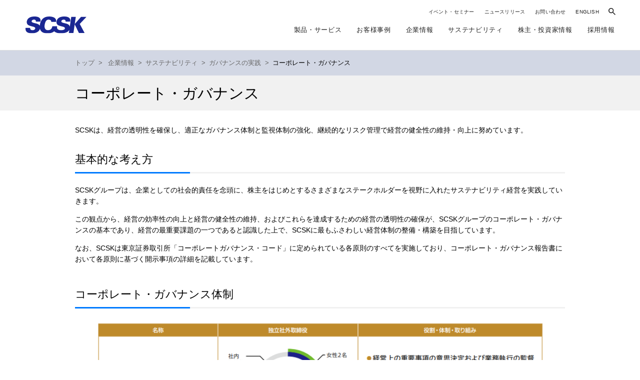

--- FILE ---
content_type: text/html
request_url: https://www.scsk.jp/corp/csr/governance/corporate.html
body_size: 62464
content:
<!DOCTYPE html>
<html lang="ja" dir="ltr">
<head prefix="og: http://ogp.me/ns# article: http://ogp.me/ns/article#">
<meta charset="UTF-8">
<title>
サステナビリティ：コーポレート・ガバナンス
｜ SCSK株式会社
</title>
<meta name="description" content="当社は、経営の透明性を確保し、適正なガバナンス体制と監視体制の強化、継続的なリスク管理で経営の健全性の維持・向上に努めています。" />
<meta name="keywords" content="会社情報,コーポレート・ガバナンス" />
<meta property="mf:lastmodified" content="2025-12-05T09:41:38+0900" />
<meta http-equiv="X-UA-Compatible" content="IE=edge,chrome=1">
<meta name="viewport" content="width=device-width, initial-scale=1, minimum-scale=1.0, maximum-scale=10.0, user-scalable=yes">
<meta name="format-detection" content="telephone=no">
<meta property="og:site_name" content="SCSK株式会社">
<meta property="og:title" content="コーポレート・ガバナンス">
<meta property="og:type" content="website" />
<meta property="og:description" content="当社は、経営の透明性を確保し、適正なガバナンス体制と監視体制の強化、継続的なリスク管理で経営の健全性の維持・向上に努めています。">
<meta name="twitter:card" content="summary" />
<link rel="stylesheet" type="text/css" href="/common/css/reset.css" media="all">
<link rel="stylesheet" type="text/css" href="/common/css/cmn.css" media="all">
<link rel="stylesheet" type="text/css" href="/common/css/corp.css" media="all">
<style>
.container {
  width: 90%; 
  margin: 20px auto;
  border: 2px solid #a97f50; 
  padding: 20px;
}
.title {
  font-weight: bold;
  background-color: #a97f50;
  color: white;
  text-align: center;
  padding: 10px;
  margin-bottom: 20px;
}
.section {
  margin-bottom: 20px;
}
.section-title {
  font-weight: bold;
  margin-bottom: 10px;
  color: #a97f50;
}
.section-list {
  margin-left: 20px;
}
.section-list li {
    margin-bottom: 5px;
}
figure.custom-chart {
  margin: 20px 0;
  text-align: center; 
}
figure.custom-chart img {
  max-width: 100%;
  height: auto;
}
figure.custom-chart figcaption {
  font-size: 0.9em;
  text-align: right;
  padding-right: 30px;      
  margin-top: 5px;
}
.circle-container {
  display: inline-block;
  vertical-align: middle;
  margin-right: 5px;
  }
.circle {
  display: inline-block;
  width: 1.5em;
  height: 1.5em; 
  border-radius: 50%; 
  background-color: #283891;
  color: white;
  font-weight: bold;
  text-align: center;
  margin-right: 5px;
　vertical-align: middle;
}
.table-title {
            border: 1px solid #d4c087;
            padding: 0.5em;
            text-align: left;
            font-weight: bold;
            margin: 0;
            background-color: #fafafa;
        }
        
        .performance-table {
            width: 100%;
            border-collapse: collapse;
            margin: 0;
        }
        
        .performance-table th {
            background-color: #BA863C;
            color: white;
            text-align: center;
            padding: 10px;
            border: 1px solid #c8964e;
        }
        
        .performance-table td {
            border: 1px solid #e0d6b8;
            padding: 10px;
            text-align: center;
        }
        
        .position-cell {
            text-align: left !important;
        }
        
        .flex-container {
            display: flex;
            flex-wrap: wrap;
            gap: 20px;
            margin-top: 20px 0 ;
        }
        
        /* PC表示用（横並び） */
        @media (min-width: 768px) {
            .text-content {
                flex: 1;
                min-width: 300px;
            }
            
            .table-container {
                flex: 1;
                min-width: 300px;
            }
        }
　　　
　　　 .discussion-table {
            width: 100%;
            border-collapse: collapse;
            margin-top: 30px; /* 上の要素との間隔 */
            font-size: 14px;
            border: 1px solid #333;
        }
        .discussion-table th,
        .discussion-table td {
            border: 1px solid #e0d6b8;
            padding: 8px 10px;
            vertical-align: middle;
        }
        .discussion-table thead th {
            color: white;
            font-weight: bold;
            text-align: center;
            white-space: nowrap;
            border-left: none;
            border-top: none;
          
        }
        .discussion-table .header-2024,
        .discussion-table .header-discussion {
            background-color: #BD882A; 
        }
        .discussion-table .header-2025 {
            background-color: #BE8A66;
        }
        .discussion-table .header-2024month {
            background-color: #BD882A;
            color: #fff;
        }
        .discussion-table .header-2025month {
            background-color: #BE8A66;
            color: #fff;
        }
        .discussion-table tbody td {
            text-align: center;
        }
        
        .discussion-table .category {
            text-align: left;
            font-weight: bold;
        }
        /* 最終列の「主に議論された内容」のセル */
        .discussion-table .discussion-details {
            text-align: left;
            vertical-align: top;
            font-size: 13px;
            line-height: 1.6;
            width: 24%; 
        }
        .discussion-table .discussion-details ul {
            margin: 0;
            padding: 1.2em;
            list-style-type: none;
        }
       
        .discussion-table .discussion-details li {
    text-indent: -1.2em; 
        }
/* --- ここから表の高さと配置を統一するCSS --- */
.dataTable01b th, .dataTable01b td,
.performance-table th, .performance-table td,
.discussion-table th, .discussion-table td {
    padding: 15px 10px;      /* ★上下の余白を15pxに統一して高さを確保 */
    vertical-align: middle;  /* 文字を上下中央に配置 */
}
/* 「主に議論された内容」のセルだけは、上揃えに戻す */
.discussion-table .discussion-details {
    vertical-align: top;
}
      
        /* スマホ表示用（縦並び） */
        @media (max-width: 768px) {
            .flex-container {
                flex-direction: column;
            }
             .table-section{
               max-width: fit-content !important;;
            }
             .graph-container {
                 max-width: fit-content !important;;
            }
        }
</style>
<link rel="stylesheet" type="text/css" href="/common/remodal/remodal.css">
<link rel="stylesheet" type="text/css" href="/common/remodal/remodal-scsk-theme.css">
<link href="https://ce.mf.marsflag.com/latest/css/mf-search.css" rel="stylesheet" type="text/css" media="all" charset="UTF-8">
<link rel="stylesheet" type="text/css" href="/common/css/print.css" media="print">
<script src="/common/js/jquery-1.11.3.min.js"></script>
<script src="/common/js/jquery.cookie.js"></script>
<script src="/common/remodal/remodal.min.js"></script>
<script src="/common/js/heightLine.js"></script>
<script src="/common/js/common.js"></script>
    <link rel="stylesheet" href="/common/css/common2022.css">
    <link rel="stylesheet" href="/common/css/header2022.css">
    <link rel="stylesheet" href="/common/css/footer2022.css">
    <link rel="stylesheet" href="/common/css/print2022.css" media="print">
    
    <link rel="preconnect" href="https://fonts.googleapis.com">
    <link rel="preconnect" href="https://fonts.gstatic.com" crossorigin>
    <link href="https://fonts.googleapis.com/css2?family=Manrope:wght@800&amp;display=swap" rel="stylesheet">
    <link href="https://fonts.googleapis.com/css2?family=Zen+Kaku+Gothic+New:wght@900&amp;display=swap" rel="stylesheet">
<!--[if lte IE 7]>
<script>
$(function () {
if ($.cookie('bnrRead') != 'on') {
$('#browserUpgradeMessage').append('<div id="UpgradeMessage"><p>本ウェブサイトを最適に表示するためには最新ブラウザが必要です。ブラウザを最新版に更新されることをご検討ください。</p><button id="btn">今後このメッセージを表示させない</button></div>');
}
$('#btn').click(function() {
$('#browserUpgradeMessage').hide();
$.cookie('bnrRead', 'on', { 
expires: 7, 
path:'/' 
});
});
});
</script>
<![endif]-->
<!--[if lt IE 9]>
<script src="//html5shiv.googlecode.com/svn/trunk/html5.js"></script>
<![endif]-->
</head>
<body
id="csr"
>
<div id="wrapper">
<!-- start header -->
<!-- start header -->
<header id="header2022" data-module="Include" data-options="{&quot;filename&quot;: &quot;header.html&quot;}" data-mod="2025-12-05"></header>
<!-- end header -->
<section class="contents" id="one-column">
<nav id="breadcrumb">
<div class="section">
<a href="/index.html">トップ</a><span>></span>
 
<a href="/corp/index.html">企業情報</a><span>></span><a href="/corp/csr/index.html">サステナビリティ</a><span>></span><a href="/corp/csr/governance/index.html">ガバナンスの実践</a><span>></span>コーポレート・ガバナンス
</div>
</nav>
<section id="categoryVisual">
<h1 class="section"><span>コーポレート・ガバナンス</span></h1>
</section>
<!-- start contents -->
<section class="section">
<div id="main_contents2">
<section>
<!--詳細はここから --><section>
<p>SCSKは、経営の透明性を確保し、適正なガバナンス体制と監視体制の強化、継続的なリスク管理で経営の健全性の維持・向上に努めています。</p>
<h2 class="h-ttl03a mT30">基本的な考え方</h2>
<p class="mT10">SCSKグループは、企業としての社会的責任を念頭に、株主をはじめとするさまざまなステークホルダーを視野に入れたサステナビリティ経営を実践していきます。</p>
<p class="mT10">この観点から、経営の効率性の向上と経営の健全性の維持、およびこれらを達成するための経営の透明性の確保が、SCSKグループのコーポレート・ガバナンスの基本であり、経営の最重要課題の一つであると認識した上で、SCSKに最もふさわしい経営体制の整備・構築を目指しています。</p>
<p class="mT10">なお、SCSKは東京証券取引所「コーポレートガバナンス・コード」に定められている各原則のすべてを実施しており、コーポレート・ガバナンス報告書において各原則に基づく開示事項の詳細を記載しています。</p>
</section>
<section>
<h2 class="h-ttl03a mT30">コーポレート・ガバナンス体制</h2>
<div class="taC mT20">
<figure class="custom-chart">
<img src="/corp/csr/governance/img/corporate-14.png" alt="&#21462;&#32224;&#24441;&#20250;&#12420;&#21508;&#22996;&#21729;&#20250;&#12398;&#27083;&#25104;&#12392;&#24441;&#21106;&#12434;&#31034;&#12377;&#22259;" width="900" /> 
<figcaption> ※数値は、小数点以下第一位を四捨五入し、整数で表示しています。 </figcaption>
</figure>
</div>
<div class="taC mT20">
<figure class="custom-chart">
<img src="/corp/csr/governance/img/corporate-15.png" alt="&#12467;&#12540;&#12509;&#12524;&#12540;&#12488;&#12539;&#12460;&#12496;&#12490;&#12531;&#12473;&#20307;&#21046;" width="900" /> 
<figcaption> 2025年6月24日時点 </figcaption>
</figure>
</div>
<h5 class="title_small mT10">取締役会および各委員会の構成</h5>
<p style="text-align: right;">◎:議長、委員長&nbsp;&nbsp;〇:委員&nbsp;&nbsp;(&nbsp;&nbsp;):出席状況<sup>※1</sup></p>
<div class="scroll">
<table class="dataTable01b">
<tbody>
<tr>
<th rowspan="2" style="background-color: #9E7220;text-align:center;color:white;">役職名</th>
<th rowspan="2" style="background-color: #9E7220;text-align:center;color:white;">氏名</th>
<th rowspan="2" style="background-color: #9E7220;text-align:center;color:white; width:200px;">取締役会</th>
<th rowspan="2" style="background-color: #9E7220;text-align:center;color:white;">監査等<br />
委員会
</th>
</tr>
<tr>
<th style="background-color: #9E7220;text-align:center;color:white; font-size: 0.8em;">利益相反取引管理等<br />
諮問委員会<sup>※4</sup>
</th>
<th style="background-color: #9E7220;text-align:center;color:white; font-size: 0.8em;">指名・報酬等<br />
諮問委員会
</th>
</tr>
<tr>
<td width="230">取締役会長</td>
<td width="130">中島　正樹<sup>※3</sup></td>
<td style="text-align:center;">◎<br />
(2回/2回)<sup>※6</sup>
</td>
<td width="120" style="text-align:center;">&minus;</td>
<td width="120" style="text-align:center;">&minus;</td>
<td width="120" style="text-align:center;">〇</td>
</tr>
<tr>
<td height="80">代表取締役&nbsp;執行役員&nbsp;社長</td>
<td>當麻　隆昭</td>
<td style="text-align:center;">(13回/13回)</td>
<td style="text-align:center;">&minus;</td>
<td style="text-align:center;">&minus;</td>
<td style="text-align:center;">〇</td>
</tr>
<tr>
<td height="80">取締役&nbsp;執行役員&nbsp;副社長</td>
<td>竹下　隆史<sup>※3</sup></td>
<td style="text-align:center;">(&minus;)</td>
<td style="text-align:center;">&minus;</td>
<td style="text-align:center;">&minus;</td>
<td style="text-align:center;">&minus;</td>
</tr>
<tr>
<td height="80">取締役</td>
<td>加藤　真一</td>
<td style="text-align:center;">(11回/11回)</td>
<td style="text-align:center;">&minus;</td>
<td style="text-align:center;">&minus;</td>
<td style="text-align:center;">&minus;</td>
</tr>
<tr>
<td height="80">取締役<sup>※2</sup></td>
<td>久保　哲也</td>
<td style="text-align:center;">(13回/13回)</td>
<td style="text-align:center;">&minus;</td>
<td style="text-align:center;">〇</td>
<td style="text-align:center;">◎</td>
</tr>
<tr>
<td height="80">取締役<sup>※2</sup></td>
<td>平田　貞代</td>
<td style="text-align:center;">(13回/13回)</td>
<td style="text-align:center;">(3回/3回)<sup>※5</sup></td>
<td style="text-align:center;">〇</td>
<td style="text-align:center;">〇</td>
</tr>
<tr>
<td height="80">取締役<sup>※2</sup></td>
<td>山名　昌衛</td>
<td style="text-align:center;">(11回/11回)</td>
<td style="text-align:center;">&minus;</td>
<td style="text-align:center;">〇</td>
<td style="text-align:center;">〇</td>
</tr>
<tr>
<td height="80">取締役(監査等委員)</td>
<td>實野　容道</td>
<td style="text-align:center;">(13回/13回)</td>
<td style="text-align:center;">◎<br />
(15回/15回)
</td>
<td style="text-align:center;">&minus;</td>
<td style="text-align:center;">&minus;</td>
</tr>
<tr>
<td height="80">取締役(監査等委員)<sup>※2</sup></td>
<td>三木　泰雄</td>
<td style="text-align:center;">(13回/13回)</td>
<td style="text-align:center;">(15回/15回)</td>
<td style="text-align:center;">〇</td>
<td style="text-align:center;">〇</td>
</tr>
<tr>
<td height="80">取締役(監査等委員)<sup>※2</sup></td>
<td>松石　秀隆</td>
<td style="text-align:center;">(13回/13回)</td>
<td style="text-align:center;">(15回/15回)</td>
<td style="text-align:center;">〇</td>
<td style="text-align:center;">〇</td>
</tr>
<tr>
<td height="80">取締役(監査等委員)<sup>※2</sup></td>
<td>早稲田　祐美子</td>
<td style="text-align:center;">(13回/13回)</td>
<td style="text-align:center;">(15回/15回)</td>
<td style="text-align:center;">◎</td>
<td style="text-align:center;">〇</td>
</tr>
</tbody>
</table>
</div>
<br />
<p>※1&nbsp;出席回数は2024年4月～2025年3月の実績<br />
※2&nbsp;社外取締役<br />
※3&nbsp;新任(2025年6月より)<br />
※4&nbsp;利益相反取引管理等諮問委員会においては、このほか独立した社外の有識者（弁護士）1名を委員として選任<br />
※5&nbsp;平田氏は2022年6月から2024年6月定時株主総会終結時まで取締役（監査等委員）であり、2024年6月の定時株主総会にて取締役（監査等委員を除く）に就任<br />
※6&nbsp;2025年6月24日の定時株主総会にて選任された新任取締役ですが、2024年6月19日まで当社取締役に就任しており、その時点までの取締役会の出席状況を記載
</p>
</section>
<section>
<h2 class="h-ttl03a mT30">親子上場の意義および少数株主保護に関する方策</h2>
<h3 class="h-ttl10b1 mT30">親子上場の意義について</h3>
<p class="mT30">SCSKは、親会社である住友商事（株）のIT基盤の構築・運用によるグローバルな事業遂行の下支えや高度化およびデジタルトランスフォーメーション（DX）、オープンイノベーションなどの分野におけるグローバルな事業創出に向けて同社と緊密に連携することで、新たな事業機会や事業パートナーを獲得でき、同社と事業戦略を共有しながら、各々の強みを活かすことが、互いの企業価値の向上につながると考えています。</p>
<p>SCSKが上場会社であることは資金調達力の向上を含む堅固な財務基盤の確立に加え、企業経営の透明性および内部統制システムを含むガバナンス体制の構築・運用による信用力の向上、企業としての知名度および人材採用におけるブランド力の向上、取引先に対しての信用力や、提供するサービスへの信頼度の向上、役職員のモチベーション向上といった利点があると考えています。</p>
<h3 class="h-ttl10b1 mT30">少数株主保護に関する方策について</h3>
<p class="mT20">SCSKは独立社外取締役が取締役会の過半数を占めています。加えて、当社と当社の株主共同の利益に適切な配慮をなし、公正性および透明性を確保することを目的に、取締役会等の諮問機関として、独立役員と社外の有識者のみで構成される利益相反取引管理等諮問委員会および委員総数８名のうち独立役員が６名を占める指名・報酬等諮問委員会の2つの委員会を設置しています。</p>
<ul style="padding-left: 20px; text-indent: -1.3em;">
<li>① 利益相反取引管理等諮問委員会においては、少数株主に不利益を与えることがないよう、親会社との取引のうち重要な取引について審議し、取締役会に答申しています。</li>
<li>② 指名・報酬等諮問委員会においては、取締役、執行役員、業務役員の選定基準、選任プロセスに関する事項、および選任、解任に関する事項、並びに取締役、執行役員、業務役員の報酬に関する事項等について審議し、取締役会に答申しています。</li>
</ul>
<p class="mT20">各委員会の詳細は、上記HPの「コーポレート・ガバナンス体制」および「取締役会および各委員会の構成」をご参照ください。<br />
その他、当社の独立役員の選解任にかかる親会社の議決権行使については、当社が指名する候補者の提案理由を踏まえて判断する方針であることを確認しています。<br />
また、当社は当社の意思決定の独立性が担保されることを前提として親会社グループの企業価値に重大な影響を与えうる重要な業務執行等に関し、親会社に対して事前の相談または報告を実施しています。
</p>
</section>
<section>
<h2 class="h-ttl03a mT30">取締役の選解任と手続き</h2>
<p class="mT10">取締役（監査等委員である取締役を除く）の選解任については、指名・報酬等諮問委員会に諮問し、監査等委員会の意見を踏まえて、取締役会にて決議の上、株主総会にお諮りしています。また、監査等委員である取締役候補者については、監査等委員会の同意を得ることとし、同様のプロセスにて選解任を行っています。</p>
<p class="mT10">取締役会メンバーの構成・規模については、SCSKの取締役会全体として備えるべきスキルを踏まえ、各取締役が保有するスキルのバランスと多様性に配慮しながら決定しています。</p>
<p class="mT10">なお、取締役による職務執行の監督機能の維持・向上のため、一般株主との利益相反のおそれのない独立社外取締役を継続して選任しています。広範な事業活動を通じた経営判断力を有する社外取締役は、取締役会に出席し、企業価値最大化に向けた提言を行っています。</p>
<div class="container">
<div class="title">選任基準</div>
<div class="section">
<div class="section-title">【取締役（監査等委員である取締役を除く）】</div>
<ul class="section-list">
<li><span style="color: #a97f50; font-size: 1.3em;">●</span>SCSKの取締役として必要な知識、経験および実績を具備していること</li>
<li><span style="color: #a97f50; font-size: 1.3em;">●</span>取締役会で建設的な議論ができること</li>
<li><span style="color: #a97f50; font-size: 1.3em;">●</span>優れたマネジメント能力を有し、法令および企業倫理の遵守に徹する見識を有すること</li>
<li><span style="color: #a97f50; font-size: 1.3em;">●</span>業務執行取締役については分掌分野に十分な知見を有すること　など</li>
</ul>
</div>
<div class="section">
<div class="section-title">【監査等委員である取締役】</div>
<ul class="section-list">
<li><span style="color: #a97f50; font-size: 1.3em;">●</span>監査等委員である取締役として専門的な知識、経験などを有し、客観的な見地で監査できること　など</li>
</ul>
</div>
<div class="section">
<div class="section-title">【社外取締役】</div>
<ul class="section-list">
<li><span style="color: #a97f50; font-size: 1.3em;">●</span>上記に加えて、企業経営やさまざまな分野における専門的かつ広範な知識を有していること　など</li>
</ul>
</div>
</div>
<h5 class="title_small mT10">社外取締役の選任理由および期待される役割の概要</h5>
<div class="scroll">
<table class="dataTable01b ">
<tbody>
<tr>
<th style="background-color: #9E7220;text-align:center;color:white;" colspan="2" width="45%">社外取締役</th>
<th style="background-color: #9E7220;text-align:center;color:white;" width="55%">選定理由</th>
</tr>
<tr>
<td width="210">久保　哲也<br />
（指名・報酬等諮問委員会委員長）
</td>
<td width="100">独立役員</td>
<td>大手金融機関における経営者として豊富な経験と幅広い見識を有していることから選任しています。同氏は、企業経営、財務・会計、組織・人材、グローバルに関する豊富な経験と深い知識を持ち、当社の業務執行の監督機能の維持・向上に貢献するとともに、経営全般において有益な助言を提供していただけるものと考えております。</td>
</tr>
<tr>
<td>平田　貞代</td>
<td>独立役員</td>
<td>エンジニアおよび学術研究者、行政機関の委員等として豊富な経験と幅広い見識を有していることから選任しています。同氏は、テクノロジ、組織・人材、環境・社会・人権に関する豊富な経験と深い知識を持ち、当社の業務執行の監督機能の維持・向上に貢献するとともに、経営全般において有益な助言を提供していただけるものと考えております。</td>
</tr>
<tr>
<td>山名　昌衛</td>
<td>独立役員</td>
<td>大手精密機器企業における経営者および上場企業における社外取締役として豊富な経験と幅広い見識を有していることから選任しています。同氏は、企業経営、マーケティング、環境・社会・人権、グローバルに関する豊富な経験と深い知識を持ち、当社の業務執行の監督機能の維持・向上に貢献するとともに、経営全般において有益な助言を提供していただけるものと考えております。</td>
</tr>
<tr>
<td>三木　泰雄</td>
<td>監査等委員<br />
独立役員
</td>
<td>IT企業における経営者および上場企業における社外取締役として豊富な経験と幅広い見識を有していることから選任しています。同氏は、企業経営、テクノロジに関する豊富な経験と深い知識を持ち、当社の業務執行の監督機能の維持・向上に貢献するとともに、経営全般において有益な助言を提供していただけるものと考えております。</td>
</tr>
<tr>
<td>松石　秀隆</td>
<td>監査等委員<br />
独立役員
</td>
<td>大手電気機器企業における経営者および上場企業における社外取締役として豊富な経験と幅広い見識を有していることから選任しています。同氏は、企業経営、財務・会計、組織・人材、マーケティングに関する豊富な経験と深い知識を持ち、当社の業務執行の監督機能の維持・向上に貢献するとともに、経営全般において有益な助言を提供していただけるものと考えております。</td>
</tr>
<tr>
<td>早稲田　祐美子<br />
（利益相反取引管理等諮問委員会委員長）
</td>
<td>監査等委員<br />
独立役員
</td>
<td>弁護士および上場企業における社外監査役、政府関連機関の委員等として豊富な経験と幅広い見識を有していることから選任しています。同氏は、環境・社会・人権、法務・リスク管理に関する豊富な経験と深い知識を持ち、当社の業務執行の監督機能の維持・向上に貢献するとともに、経営全般において有益な助言を提供していただけるものと考えております。</td>
</tr>
</tbody>
</table>
</div>
<br />
<h5 class="title_small mT10">取締役会全体として備えるべきスキル</h5>
<p>SCSKグループの成長戦略を推進していくために取締役会の全体として備えるべき重要な知識や経験、能力などを次のとおりスキルとして一覧化し、保有するスキルのバランスと多様性に配慮しながら取締役会メンバーの構成・規模を決定しています。</p>
<div class="scroll">
<table class="dataTable01b ">
<tbody>
<tr>
<th style="background-color: #9E7220;text-align:center;color:white;" width="28%">スキル</th>
<th style="background-color: #9E7220;text-align:center;color:white;">略称</th>
<th style="background-color: #9E7220;text-align:center;color:white;" width="58%">選定理由</th>
</tr>
<tr>
<td>企業経営経験</td>
<td>企業経営</td>
<td>多岐にわたるビジネスにおける機会とリスクを評価し、適切な投資を通じて持続的成長を担保するため。成長戦略としてのサステナビリティ経営を推進する上で、さまざまな社会課題の解決を収益機会として捉え、その解決に積極的に取り組むにあたり、経営資源への投資を含めた最適な経営判断を行うため。</td>
</tr>
<tr>
<td height="118">財務・会計に関する<br class="pc" />専門性・経験</td>
<td>財務・会計</td>
<td>事業の成長性と収益性を評価し、高い資本効率を実現するため。適時適切な開示と透明性の高いガバナンスを実践するため。</td>
</tr>
<tr>
<td height="118">テクノロジ全般に関する<br class="pc" />専門性・先見性・経験</td>
<td>テクノロジ</td>
<td>テクノロジを利用して企業・社会の課題を解決するため、幅広い分野の先端技術の導入に向けた適切な経営判断を行うため。</td>
</tr>
<tr>
<td height="118">組織および人材マネジメントに<br class="pc" />関する専門性・経験</td>
<td>組織・人材</td>
<td>多様なスキル・経験を持つプロフェッショナルが、価値観を共有し、多様性と専門性を活かしながら、活躍・成長し続けられる機会と組織づくりを実現するため。</td>
</tr>
<tr>
<td height="118">市場、経済環境・動向に関する<br class="pc" />専門性・経験</td>
<td>マーケティング</td>
<td>社会、経済環境の変化から生ずる課題を見極め、そのソリューションの開発、提供を適切に行うため。</td>
</tr>
<tr>
<td height="118">環境・社会・人権に関する<br class="pc" />専門性・経験</td>
<td>環境・社会・人権</td>
<td>地球温暖化や人権問題、地域間格差など社会課題を的確に認識し、SCSKが貢献できる分野を見極めるとともに、健全なバリューチェーンの確立など企業としての社会的責任を果たすため。</td>
</tr>
<tr>
<td height="118">法務・リスク管理に関する<br class="pc" />専門性・経験</td>
<td>法務・リスク管理</td>
<td>コンプライアンスを遵守し、経営に対する実効性の高い監督を行うとともに、リスク管理などに関する適切な管理体制を構築・実践するため。</td>
</tr>
<tr>
<td height="118">グローバルビジネスに関する<br class="pc" />専門性・経験</td>
<td>グローバル</td>
<td>グローバルベースのデジタル化の動きを当社の成長機会として取り入れるため。</td>
</tr>
</tbody>
</table>
</div>
<br />
<h5 class="title_small mT10">各取締役に特に貢献を期待するスキル（スキル・マトリックス）</h5>
<div class="scroll">
<table class="dataTable01b ">
<tbody>
<tr>
<th style="background-color: #9E7220;text-align:center;color:white;">氏名</th>
<th style="background-color: #9E7220;text-align:center;color:white;">SCSKにおける地位</th>
<th style="background-color: #9E7220;text-align:center;color:white;">企業<br />
経営
</th>
<th style="background-color: #9E7220;text-align:center;color:white;">財務・会計</th>
<th style="background-color: #9E7220;text-align:center;color:white;">テクノロジ</th>
<th style="background-color: #9E7220;text-align:center;color:white;">組織・人材</th>
<th style="background-color: #9E7220;text-align:center;color:white;font-size: small;">マーケティング</th>
<th style="background-color: #9E7220;text-align:center;color:white;font-size: small;">環境・社会・人権</th>
<th style="background-color: #9E7220;text-align:center;color:white;font-size: small;">法務・リスク管理</th>
<th style="background-color: #9E7220;text-align:center;color:white;">グローバル</th>
</tr>
<tr>
<td width="120" height="73">中島　正樹</td>
<td width="210">取締役会長</td>
<td width="68" style="text-align:center;">●</td>
<td width="68">&nbsp;</td>
<td width="68">&nbsp;</td>
<td width="68" style="text-align:center;">●</td>
<td width="68" style="text-align:center;">●</td>
<td width="68">&nbsp;</td>
<td width="68">&nbsp;</td>
<td width="68" style="text-align:center;">●</td>
</tr>
<tr>
<td height="73">當麻　隆昭</td>
<td>代表取締役 執行役員 社長</td>
<td style="text-align:center;">●</td>
<td>&nbsp;</td>
<td style="text-align:center;">●</td>
<td style="text-align:center;">●</td>
<td style="text-align:center;">●</td>
<td>&nbsp;</td>
<td>&nbsp;</td>
<td>&nbsp;</td>
</tr>
<tr>
<td height="73">竹下　隆史</td>
<td>取締役 執行役員 副社長</td>
<td style="text-align:center;">●</td>
<td>&nbsp;</td>
<td style="text-align:center;">●</td>
<td style="text-align:center;">●</td>
<td>&nbsp;</td>
<td>&nbsp;</td>
<td style="text-align:center;">●</td>
<td>&nbsp;</td>
</tr>
<tr>
<td height="73">加藤　真一</td>
<td>取締役</td>
<td style="text-align:center;">●</td>
<td>&nbsp;</td>
<td style="text-align:center;">●</td>
<td>&nbsp;</td>
<td style="text-align:center;">●</td>
<td>&nbsp;</td>
<td>&nbsp;</td>
<td style="text-align:center;">●</td>
</tr>
<tr>
<td height="73">久保　哲也</td>
<td>社外取締役</td>
<td style="text-align:center;">●</td>
<td style="text-align:center;">●</td>
<td>&nbsp;</td>
<td style="text-align:center;">●</td>
<td>&nbsp;</td>
<td>&nbsp;</td>
<td>&nbsp;</td>
<td style="text-align:center;">●</td>
</tr>
<tr>
<td height="73">平田　貞代</td>
<td>社外取締役</td>
<td>&nbsp;</td>
<td>&nbsp;</td>
<td style="text-align:center;">●</td>
<td style="text-align:center;">●</td>
<td>&nbsp;</td>
<td style="text-align:center;">●</td>
<td>&nbsp;</td>
<td>&nbsp;</td>
</tr>
<tr>
<td height="73">山名　昌衛</td>
<td>社外取締役</td>
<td style="text-align:center;">●</td>
<td>&nbsp;</td>
<td>&nbsp;</td>
<td>&nbsp;</td>
<td style="text-align:center;">●</td>
<td style="text-align:center;">●</td>
<td>&nbsp;</td>
<td style="text-align:center;">●</td>
</tr>
<tr>
<td height="73">實野　容道</td>
<td>取締役（監査等委員）</td>
<td>&nbsp;</td>
<td>&nbsp;</td>
<td>&nbsp;</td>
<td>&nbsp;</td>
<td>&nbsp;</td>
<td>&nbsp;</td>
<td style="text-align:center;">●</td>
<td>&nbsp;</td>
</tr>
<tr>
<td>三木　泰雄</td>
<td>社外取締役<br />
（監査等委員）
</td>
<td style="text-align:center;">●</td>
<td>&nbsp;</td>
<td style="text-align:center;">●</td>
<td>&nbsp;</td>
<td>&nbsp;</td>
<td>&nbsp;</td>
<td>&nbsp;</td>
<td>&nbsp;</td>
</tr>
<tr>
<td>松石　秀隆</td>
<td>社外取締役<br />
（監査等委員）
</td>
<td style="text-align:center;">●</td>
<td style="text-align:center;">●</td>
<td>&nbsp;</td>
<td style="text-align:center;">●</td>
<td style="text-align:center;">●</td>
<td>&nbsp;</td>
<td>&nbsp;</td>
<td>&nbsp;</td>
</tr>
<tr>
<td>早稲田　祐美子</td>
<td>社外取締役<br />
（監査等委員）
</td>
<td>&nbsp;</td>
<td>&nbsp;</td>
<td>&nbsp;</td>
<td>&nbsp;</td>
<td>&nbsp;</td>
<td style="text-align:center;">●</td>
<td style="text-align:center;">●</td>
<td>&nbsp;</td>
</tr>
</tbody>
</table>
</div>
<p class="mT10">※「取締役会全体として備えるべきスキル」のうち、各取締役が保有し、特に貢献を期待するスキルを４つまで特定しています。このスキル・マトリックスは、各取締役が保有するすべての経験および見識を表すものではありません。</p>
</section>
<section>
<h2 class="h-ttl03a mT30">取締役会における審議の活性化</h2>
<div class="sub-section" style="display: flex; flex-wrap: wrap;">
<div class="fr mB20 mR20 sp-center" style="width: auto; margin-right: 20px;">
<p class="mT10">取締役会資料を充実させることに加え、社外取締役への事前説明を行うほか、SCSKの事業に関する情報の案内や意見交換、現場視察の機会等を設けることにより、取締役会における議論が活発で実質的なものとなるよう努めています。こうした取り組みにより、取締役会の実効性評価においても、自由闊達な議論が行われているとの評価を得ています。</p>
<p class="mT10">また、取締役会の年間スケジュールや審議事項については、事前に取締役会で説明の上、決定するとともに、継続的に取締役会付議基準の見直しを行い、取締役会決議を要する事項を厳選し、真に重要な事項について十分に時間を確保して審議が行えるよう取り組んでいます。</p>
</div>
<h5 class="mB10">取締役会の主な審議内容（2024年4月から2025年3月）</h5>
<div class="scroll">
<table class="discussion-table">
<thead>
<tr>
<th rowspan="2">&nbsp;</th>
<th colspan="9" class="header-2024">2024年</th>
<th colspan="3" class="header-2025">2025年</th>
<th rowspan="2" class="header-discussion">主に議論された内容</th>
</tr>
<tr>
<th class="header-2024month">４月</th>
<th class="header-2024month">５月</th>
<th class="header-2024month">６月</th>
<th class="header-2024month">７月</th>
<th class="header-2024month">８月</th>
<th class="header-2024month">９月</th>
<th class="header-2024month">10月</th>
<th class="header-2024month">11月</th>
<th class="header-2024month">12月</th>
<th class="header-2025month">１月</th>
<th class="header-2025month">２月</th>
<th class="header-2025month">３月</th>
</tr>
</thead>
<tbody>
<tr>
<td class="category">取締役会</td>
<td>〇</td>
<td>〇</td>
<td>〇</td>
<td>〇</td>
<td>休会</td>
<td>〇</td>
<td>〇</td>
<td>〇</td>
<td>〇</td>
<td>〇</td>
<td>〇</td>
<td>〇</td>
<td>&nbsp;</td>
</tr>
<tr>
<td class="category">コーポレート・<br class="pc" />
ガバナンス関連
</td>
<td>〇</td>
<td>〇</td>
<td>〇</td>
<td>〇</td>
<td>&nbsp;</td>
<td>&nbsp;</td>
<td>&nbsp;</td>
<td>&nbsp;</td>
<td>〇</td>
<td>&nbsp;</td>
<td>&nbsp;</td>
<td>〇</td>
<td class="discussion-details">
<ul>
<li>・全社リスク管理状況</li>
<li>・取締役会実効性評価</li>
<li>・コンプライアンスに関する報告</li>
<li>・ＩＲ活動報告</li>
<li>・政策保有目的株式に関する報告</li>
</ul>
</td>
</tr>
<tr>
<td class="category">サステナビリティ関連</td>
<td>&nbsp;</td>
<td>&nbsp;</td>
<td>&nbsp;</td>
<td>〇</td>
<td>&nbsp;</td>
<td>〇</td>
<td>&nbsp;</td>
<td>&nbsp;</td>
<td>〇</td>
<td>&nbsp;</td>
<td>&nbsp;</td>
<td>〇</td>
<td class="discussion-details">
<ul>
<li>・中期経営計画における経営基盤強化としての人事施策（Well-Being、D&amp;I、処遇・報酬、事業戦略と人材ポートフォリオ）</li>
<li>・サステナビリティ経営の状況</li>
<li>・人材戦略にかかる取り組み状況</li>
</ul>
</td>
</tr>
<tr>
<td class="category">業務執行状況</td>
<td>〇</td>
<td>〇</td>
<td>〇</td>
<td>〇</td>
<td>&nbsp;</td>
<td>〇</td>
<td>〇</td>
<td>〇</td>
<td>〇</td>
<td>〇</td>
<td>〇</td>
<td>〇</td>
<td class="discussion-details">
<ul>
<li>・中期経営計画の進捗状況</li>
<li>・各事業グループによる事業報告</li>
<li>・主要子会社による事業報告</li>
<li>・オープンイノベーション・投資活動</li>
<li>・技術戦略の取り組み状況</li>
<li>・業績報告</li>
</ul>
</td>
</tr>
</tbody>
</table>
</div>
</div>
</section>
<section>
<h2 class="h-ttl03a mT30">2025年3月期取締役会の実効性評価</h2>
<h3 class="h-ttl10b1 mT30">取締役会実効性向上への取り組み</h3>
<p class="mT10">SCSKでは、取締役会の機能を向上させ、ひいては企業価値を高めることを目的として、2017年3月期より取締役会の実効性について、自己評価・分析を毎年実施しています。</p>
<p class="mT10">SCSKの取締役会では実効性評価の結果も踏まえ、抽出された課題について十分な検討を行った上で迅速に対応し、取締役会の機能を高める取り組みを継続的に進めていきます。</p>
<h3 class="h-ttl10b1 mT30">評価方法</h3>
<p class="mT10">2025年3月期の自己評価・分析については、外部機関の助言を得ながら、2025年2月に取締役会の構成員であるすべての取締役を対象にアンケートを実施しました。</p>
<p class="mT10">なお、回答方法は外部機関に直接回答することで匿名性を確保し、外部機関からの集計結果の報告を踏まえた上で、2025年5月の取締役会において、分析・議論・評価を行いました。</p>
<p class="aligncenter mB20"><img alt="&#35413;&#20385;&#26041;&#27861;&#12398;&#22259;" src="/corp/csr/governance/img/corporate-16.png" width="100%" /></p>
</section>
<section>
<h2 class="h-ttl03a mT30">取締役会のサポート・トレーニング体制</h2>
<h3 class="h-ttl10b1 mT30">社外取締役のサポート体制</h3>
<p class="mT10">社外取締役に対して、経営会議の資料や議論された内容、アナリストレポート等の情報を適時に共有しており、また取締役会の議案資料を事前に送付し、担当部署からの事前説明や質疑応答の機会を設けるなど、取締役会での審議に資する支援をしています。また、監査等委員である社外取締役に対しては、監査等委員会室にて、社内情報の収集・提供や各種調査補助など、監査に関する業務の円滑な遂行に資する支援をしています。</p>
<h3 class="h-ttl10b1 mT30">取締役へのトレーニング機会の提供</h3>
<div class="mT20 p10 flex-container flex-between-sp-center">
<div class="sp-pw100 w630">
<p>取締役がその役割や責務を十分果たせるよう、就任時、そして就任後も継続的にSCSKグループの企業経営に関する必要な知識を習得できる機会として各種セミナーの実施、各事業グループによる事業説明、現場視察などを実施しています。<br />
なお、2025年3月期においては、昨今求められている社外取締役の役割を踏まえ、「DE＆I」、「IT業界動向」、「コーポレートガバナンス」など、多角的テーマでのセミナーを実施しました。加えて、特に社外取締役の事業理解を深めることを目的に、各事業グループおよび主要子会社による事業報告の実施ならびに当社グループ子会社であるSCSK北海道株式会社の現場視察として、同社の取引先であるホクレン農業協同組合連合会が取り組んでいるスマート農業についての取り組みの見学も行いました。
</p>
</div>
<div class="sp-pw100 w300">
<figure>
<img alt="&#12473;&#12510;&#12540;&#12488;&#36786;&#26989;&#12395;&#12388;&#12356;&#12390;&#12398;&#21462;&#12426;&#32068;&#12415;&#12398;&#35211;&#23398;&#65288;2024&#24180;9&#26376;&#65289;" src="/corp/csr/governance/img/corporate-23.png" /> 
<figcaption>スマート農業についての取り組みの見学（2024年9月）</figcaption>
</figure>
</div>
</div>
</section>
<section>
<h2 class="h-ttl03a mT30">役員報酬</h2>
<h3 class="h-ttl10b1 mT30">役員報酬の基本方針・報酬決定の手順</h3>
<p class="mT10">SCSKでは、取締役の1事業年度における報酬等の上限額を定時株主総会で定めており、業績連動報酬などを含めた年間の役員報酬はその上限額の範囲内で支給することとしています。</p>
<p class="mT10">取締役の報酬等の内容に係る決定方針や手続き、算定基準、報酬水準については、独立社外取締役が過半数を占める指名・報酬等諮問委員会に諮問し、取締役会にて決議しています。</p>
<p class="mT10">また、監査等委員である取締役の報酬については、会社法第361条第3項の規定に基づき、監査等委員である取締役の協議によって定めています。</p>
<h5 class="mT30">2025年3月期における取締役に対する役員報酬</h5>
<div class="taC mT20">
<table class="performance-table">
<thead>
<tr>
<th rowspan="2" width="30%">役員区分</th>
<th rowspan="2">報酬等の総額<br />
(百万円)
</th>
<th colspan="3" width="51%">報酬等の種類別の額（百万円）</th>
<th rowspan="2" width="10%">人数</th>
</tr>
<tr>
<th width="15%">固定報酬<br />
(金銭報酬)
</th>
<th width="16%">短期業績連動報酬<br />
(金銭報酬)
</th>
<th width="16%">中長期業績連動報酬<br />
(株式報酬)
</th>
</tr>
</thead>
<tbody>
<tr>
<td class="position-cell">取締役（監査等委員である取締役を除く）</td>
<td>313</td>
<td>181</td>
<td>58</td>
<td>74</td>
<td>9</td>
</tr>
<tr class="indent-row">
<td class="position-cell" style="text-align: right!important;">（うち独立社外取締役）</td>
<td>(31)</td>
<td>(31)</td>
<td>(－)</td>
<td>(－)</td>
<td>(3)</td>
</tr>
<tr>
<td class="position-cell">監査等委員である取締役</td>
<td>66</td>
<td>66</td>
<td>0</td>
<td>－</td>
<td>6</td>
</tr>
<tr class="indent-row">
<td class="position-cell" style="text-align: right!important;">（うち独立社外取締役）</td>
<td>(43)</td>
<td>(43)</td>
<td>(－)</td>
<td>(－)</td>
<td>(5)</td>
</tr>
</tbody>
</table>
</div>
<h3 class="h-ttl10b1 mT30">業務執行取締役報酬に関する基本方針</h3>
<p class="mT10">業務執行取締役報酬は、コーポレート・ガバナンスにおける重要事項と位置づけ、以下の方針に則り報酬を決定します。</p>
<ul>
<li>・当社の経営理念である「夢ある未来を、共に創る」の実現に繋がる報酬制度とし、社会課題の解決に貢献するサステナビリティ経営を推進する。</li>
<li>・持続的な企業価値向上を促し、株主との利益・リスクを共有するものとする。</li>
<li>・中長期の経営計画、およびそれに向けて設定する短期目標の達成を促進させるものとする。</li>
<li>・持続的な成長を牽引する優秀な人材を確保するために競争力のある報酬水準とする。</li>
<li>・報酬水準や構成割合は、企業規模やベンチマークをふまえて適切に見直す。</li>
<li>・株主、従業員をはじめとするすべてのステークホルダーへの説明責任を果たすため、客観性、透明性、公平性を備えた報酬決定プロセスとする。</li>
</ul>
<h3 class="h-ttl10b1 mT30">役員報酬の種類、概要および構成</h3>
<div class="taC mT20 sp-pw100">
<img src="/corp/csr/governance/img/corporate-19.png" alt="&#22577;&#37228;&#27083;&#25104;&#12398;&#12464;&#12521;&#12501;" style="max-width: 65%;" />
</div>
<!-- <div class="flex-container" style="display: flex; flex-wrap: nowrap; gap: 20px; margin: 20px 0;"> <div class="table-section" style="flex: 0 0 50%; max-width: 50%;">
<table class="performance-table">
    <thead>
        <tr>
            <th colspan="2" style="width: 25%;">報酬の種類</th>
            <th style="width: 40%;">概要</th>
            <th style="width: 14%;">個人評価<br />
            反映</th>
        </tr>
    </thead>
    <tbody>
        <tr>
            <td class="category-cell" rowspan="1" style="vertical-align: middle; text-align: center;">固定</td>
            <td style="text-align: left;">
            <div>固定報酬<br />
            （金銭報酬）</div>
            </td>
            <td style="text-align: left;">役位別に定める固定金額を毎月支給</td>
            <td style="text-align: center;">なし</td>
        </tr>
        <tr>
            <td class="category-cell" rowspan="2" style="vertical-align: middle; text-align: center;">変動</td>
            <td style="text-align: left;">
            <div><span class="circle" style="display: inline-flex; align-items: center; justify-content: center; background-color: #283891;">1</span><br />
            短期業績<br />
            連動報酬<br />
            （金銭報酬）</div>
            </td>
            <td style="text-align: left;">役位別に定める標準額に対して、当該年度の会社業績および個人業績に応じて変動し、翌年6月に支給</td>
            <td style="text-align: center;">あり</td>
        </tr>
        <tr>
            <td style="text-align: left;">
            <div><span class="circle" style="display: inline-flex; align-items: center; justify-content: center; background-color: #283891;">2</span><br />
            中長期業績<br />
            連動報酬<br />
            （株式報酬）</div>
            </td>
            <td style="text-align: left;">譲渡制限付株式報酬を毎年付与し、退任時に譲渡制限を解除</td>
            <td style="text-align: center;">なし</td>
        </tr>
    </tbody>
</table>
</div>
<div class="graph-container" style="flex: 0 0 47%; max-width: 47%;"><img src="/corp/csr/governance/img/corporate-19.png" alt="報酬構成のグラフ" style="width: 100%;" />
</div> 
</div> -->
<h3 class="h-ttl10b1 mT30">業績連動報酬の方針および指標</h3>
<p class="mT20 bold"><span class="circle-container"><span class="circle">1</span>短期業績連動報酬（金銭報酬）</span></p>
<div class="flex-container mB20">
<div class="text-content">
<p class="mT10">短期業績連動報酬は、役位別に定める標準額に対し、当該年度の会社業績および個人業績に応じて変動し、事業年度終了後に支給しています。<br />
なお、会社業績および個人業績の構成割合は、代表取締役 執行役員 社長は会社業績100％、取締役 執行役員 副社長は会社業績60%・個人業績40％としています。
</p>
</div>
<div class="table-container">
<h5 class="table-title mB10">会社業績および個人業績の構成割合</h5>
<table class="performance-table">
<thead>
<tr>
<th>役位</th>
<th>会社業績</th>
<th>個人業績</th>
</tr>
</thead>
<tbody>
<tr>
<td class="position-cell">代表取締役 執行役員 社長</td>
<td>100%</td>
<td>－</td>
</tr>
<tr>
<td class="position-cell">取締役 執行役員 副社長</td>
<td>60%</td>
<td>40%</td>
</tr>
</tbody>
</table>
</div>
</div>
<div style="background-color: #E0CFBD; padding: 20px;">
<p class="bold">会社業績</p>
<div class="sub-section" style="margin-bottom: 0em; ">
<div class="fr taC mB20 mR20 mL20 sp-center" style="width: 400px; margin-bottom:  0px !important;; ">
<img alt="&#20250;&#31038;&#26989;&#32318;&#12362;&#12424;&#12403;&#20491;&#20154;&#26989;&#32318;&#12398;&#27083;&#25104;&#21106;&#21512;" src="/corp/csr/governance/img/corporate-21.png" width="380px" />
<p style="text-align: left; text-indent: -2em; padding-left: 3em; font-size: 0.7rem;">※1 年平均成長率（CAGR）および当年度計画に対する達成率は、それぞれ売上高を30％、営業利益を70%の割合で算出</p>
</div>
<p>会社の持続的成長と業績計画の達成を促すため、中期経営計画期間中の売上高および営業利益の年平均成長率（CAGR）<sup>※1</sup>、当年度の売上高および営業利益の計画に対する達成率<sup>※1</sup>、それぞれに応じた係数を標準額に乗じて算出します。会社業績による変動幅は、標準額に対し－75%～＋80%の範囲としています。</p>
</div>
</div>
<br />
<div style="background-color: #E0CFBD; padding: 20px;">
<p class="bold">個人業績</p>
<div class="sub-section " style="margin-bottom: 0em;">
<div class="fr taC mB20 mR20 mL20 sp-center" style="width: 400px; margin-bottom: 0px !important;">
<img alt="&#20250;&#31038;&#26989;&#32318;&#12362;&#12424;&#12403;&#20491;&#20154;&#26989;&#32318;&#12398;&#27083;&#25104;&#21106;&#21512;" src="/corp/csr/governance/img/corporate-18.png" width="380px" />
<div style="margin-left:3em;">
<ul style=" text-align: left; list-style: disc; font-size: 0.7rem;"><span style="margin-left:-3em; ">※2 個人評価の項目</span><br />
<li>成長力ある事業領域への選択と集中</li>
<li>共感経営の推進（社員との理念、ビジョンの共有)</li>
<li>環境・社会・ガバナンスへの取り組み など</li>
</ul>
</div>
</div>
<p>中期経営計画の基本戦略・経営基盤強化策の実効性を高めるため、環境・社会・ガバナンスへの取り組みを含む個人評価<sup>※2</sup>に応じた係数を標準額に乗じて算出します。個人業績による変動幅は、標準額に対し－100%～＋50%の範囲としています。</p>
</div>
</div>
<p class="mT20 bold"><span class="circle-container"><span class="circle">2</span>中長期業績連動報酬（株式報酬）</span></p>
<p class="mT10">「グランドデザイン2030」で描く持続的な企業価値向上を具現化するインセンティブを与えるとともに、株主の皆様との一層の価値共有を進めることを目的に取締役（社外取締役および非常勤取締役ならびに監査等委員である取締役を除く）に対して、毎年、定時株主総会後に当社普通株式を譲渡制限付株式として交付します。<br />
譲渡制限期間は、株主価値の共有を中長期にわたって実現するために、原則として譲渡制限付株式の交付日からSCSKの役員を退任する日までの期間としています。<br />
なお、執行役員および業務役員に対しても、同様に譲渡制限付株式報酬を支給しています。
</p>
</section>
<section>
<h2 class="h-ttl03a mT30">サクセッションプラン</h2>
<h3 class="h-ttl10b1 mT30">執行役員 社長の後継者計画（サクセッションプラン）</h3>
<p class="mT10">SCSKでは、中長期的な成長と企業価値向上に資する経営者を継続的に確保することを目的として、執行役員 社長のサクセッションプランを策定し運営しています。サクセッションプランの中では、後継者候補に求められる要件、後継者候補の選定プロセスを定めています。選定プロセスについては、透明性・公正性を重視し、独立社外取締役が過半数を占める指名・報酬等諮問委員会が最終候補者の選定まで客観的な立場から監督しています。具体的には、後継者候補の選定の過程を検証するとともに、選定された候補者の育成や評価を含むサクセッションプランが執行において有効に運営されているかをモニタリングの上、助言しています。最終候補者の選定にあたっては、指名・報酬等諮問委員会に諮問の上、取締役会で決議します。</p>
<div class="taC mT20"><img alt="&#12469;&#12463;&#12475;&#12483;&#12471;&#12519;&#12531;&#12503;&#12521;&#12531;" src="/corp/csr/governance/img/corporate-22.png" /></div>
</section>
<section>
<h2 class="h-ttl03a mT30">内部統制</h2>
<p class="mT10">SCSKでは、SCSKグループにおける「業務の有効性および効率性」「報告の信頼性」「事業活動に関わる法令などの遵守」ならびに「資産の保全」の達成に向け、SCSKの取締役の職務の執行が法令および定款に適合することを確保するための体制、およびSCSKグループの業務の適正を確保するために必要な体制(以下「内部統制システム」という。)に関する基本方針ならびに体制整備に必要な事項として「内部統制システムの整備の基本方針」を決議しています。また、現状の内部統制システムを確認すると同時に、継続的な見直しによって、その時々の要請に合致した、優れた内部統制システムの構築を図っています。<br />
なお、2024年12月にネットワンシステムズ（株）を子会社化しています。ネットワンシステムズ（株）においては、統制におけるコントロールタワーとして第1.5ラインを加えた独自の3ラインモデルも含めた体制を通して、健全な企業文化と組織風土の継続的改善に努めるとともに、ガバナンス・企業文化諮問委員会による全社横断的かつ継続的な内部統制システムの有効性評価・改善を行っています。
</p>
</section>
<section class="bottom-links">
<ul>
&nbsp; &nbsp;
<li><a href="/corp/csr/index.html"><img src="/corp/csr/img/icon_0_a.png" alt="&#12469;&#12473;&#12486;&#12490;&#12499;&#12522;&#12486;&#12451;" /></a></li>
&nbsp; &nbsp;
<li><a href="/corp/csr/innovation/index.html"> <img src="/corp/csr/img/icon_2_a.png" alt="&#35914;&#12363;&#12394;&#26410;&#26469;&#31038;&#20250;&#12398;&#21109;&#36896;" class="pc" /><span class="sp">豊かな未来社会の創造</span> </a></li>
&nbsp; &nbsp;
<li><a href="/corp/csr/building/index.html"> <img src="/corp/csr/img/icon_3_a.png" alt="&#23433;&#24515;&#12539;&#23433;&#20840;&#12394;&#31038;&#20250;&#12398;&#25552;&#20379;" class="pc" /><span class="sp">安心・安全な社会の提供</span> </a></li>
&nbsp; &nbsp;
<li><a href="/corp/csr/creating/index.html"> <img src="/corp/csr/img/icon_1_a.png" alt="&#12356;&#12365;&#12356;&#12365;&#12392;&#27963;&#36493;&#12391;&#12365;&#12427;&#31038;&#20250;&#12398;&#23455;&#29694;" class="pc" /><span class="sp">いきいきと活躍できる社会の実現</span> </a></li>
&nbsp; &nbsp;
<li><a href="/corp/csr/environment/index.html"> <img src="/corp/csr/img/icon_4_a.png" alt="&#22320;&#29699;&#29872;&#22659;&#12408;&#12398;&#36002;&#29486;" class="pc" /><span class="sp">地球環境への貢献</span> </a></li>
&nbsp; &nbsp;
<li><a href="/corp/csr/professionals/index.html"> <img src="/corp/csr/img/icon_5_a.png" alt="&#22810;&#27096;&#12394;&#12503;&#12525;&#12501;&#12455;&#12483;&#12471;&#12519;&#12490;&#12523;&#12398;&#27963;&#36493;" class="pc" /><span class="sp">多様なプロフェッショナルの活躍</span> </a></li>
&nbsp; &nbsp;
<li><a href="/corp/csr/value_chain/index.html"> <img src="/corp/csr/img/icon_6_a.png" alt="&#20581;&#20840;&#12394;&#12496;&#12522;&#12517;&#12540;&#12481;&#12455;&#12540;&#12531;&#12398;&#30906;&#31435;" class="pc" /><span class="sp">健全なバリューチェーンの確立</span> </a></li>
&nbsp; &nbsp;
<li><a href="/corp/csr/governance/index.html"> <img src="/corp/csr/img/icon_7_a.png" alt="&#36879;&#26126;&#24615;&#12398;&#39640;&#12356;&#12460;&#12496;&#12490;&#12531;&#12473;&#12398;&#23455;&#36341;" class="pc" /><span class="sp">透明性の高いガバナンスの実践</span> </a></li>
</ul>
</section> <!--詳細はここまで -->
</section>
</div><!-- /main_contents2 -->
<nav id="localNavi">
<ul id="left_navi">
<ul class="dir-00">
<li class="dir-ttl"><a href="/corp/">企業情報</a></li>
<li class="dir-00-01 " ><a href="/corp/message.html" class="icn_arrow_blue">トップメッセージ</a></li>
<li class="dir-00-01 " ><a href="/corp/vi.html" class="icn_arrow_blue">経営理念</a></li>
<li class="dir-00-01 " ><a href="/corp/outline.html" class="icn_arrow_blue">会社概要</a></li>
<li class="dir-00-01 " ><a href="/corp/activities/" class="icn_arrow_blue">事業内容</a></li>
<li class="dir-00-01  current " ><a href="/corp/csr/index.html" class="icn_arrow_blue">サステナビリティ</a></li>
<ul class="dir-01">
<li class="dir-01-01 " ><a href="/corp/csr/sustainability_policy.html" class="icn_arrow_white">サステナビリティに対する考え方</a></li>
<li class="dir-01-01 " ><a href="/corp/csr/sustainable_business.html" class="icn_arrow_white">事業を通じた社会課題への取り組み</a></li>
<li class="dir-01-01 " ><a href="/corp/csr/environment/sustainable_business.html" class="icn_arrow_white">環境への取り組み方針</a></li>
<li class="dir-01-01 " ><a href="/corp/csr/social/work/index.html" class="icn_arrow_white">当社の「働き方改革」について</a></li>
<li class="dir-01-01 " ><a href="/corp/csr/social/work_life_balance.html" class="icn_arrow_white">ワーク・ライフ・バランス</a></li>
<li class="dir-01-01 " ><a href="/corp/csr/social/diversity_2017.html" class="icn_arrow_white">ダイバーシティ＆インクルージョン</a></li>
<li class="dir-01-01 " ><a href="/corp/csr/social/health.html" class="icn_arrow_white">健康経営</a></li>
<li class="dir-01-01 " ><a href="/corp/csr/social/development/index.html" class="icn_arrow_white">人材育成</a></li>
<li class="dir-01-01 " ><a href="/corp/csr/social/humanrights.html" class="icn_arrow_white">人権の尊重</a></li>
<li class="dir-01-01 " ><a href="/corp/csr/social/supply_chain/index.html" class="icn_arrow_white">健全なサプライチェーン</a></li>
<li class="dir-01-01 " ><a href="/corp/csr/social/nearshore.html" class="icn_arrow_white">地域社会に貢献するニアショア開発</a></li>
<li class="dir-01-01 " ><a href="/corp/csr/governance/governance.html" class="icn_arrow_white">透明性の高いコーポレート・<br />ガバナンス</a></li>
<li class="dir-01-01 " ><a href="/corp/csr/governance/compliance.html" class="icn_arrow_white">コンプライアンス遵守</a></li>
<li class="dir-01-01 " ><a href="/corp/csr/governance/security/index.html" class="icn_arrow_white">強固な情報セキュリティ</a></li>
<li class="dir-01-01 " ><a href="/corp/csr/governance/initiatives/index.html" class="icn_arrow_white">技術力・開発力・品質向上への取り組み</a></li>
<li class="dir-01-01 " ><a href="/corp/csr/csrdata.html" class="icn_arrow_white">データ集</a></li>
</ul>
 
<li class="dir-00-01 " ><a href="/corp/base.html" class="icn_arrow_blue">所在地・アクセス</a></li>
<li class="dir-00-01 " ><a href="/corp/history.html" class="icn_arrow_blue">沿革</a></li>
<li class="dir-00-01 " ><a href="/corp/group.html" class="icn_arrow_blue">SCSKグループ一覧</a></li>
<li class="dir-00-01 " ><a href="/corp/koukoku.html" class="icn_arrow_blue">電子公告</a></li>
</ul>
</ul>
</nav>
</section></section>
<!-- end contents -->
<!-- start postContents -->
<!-- end postContents -->
<div class="pageTop"><a href="#header"><img src="/img/pagetop.png"/></a></div>
<!-- start footer -->
<footer id="footer2022" data-module="Include" data-options="{&quot;filename&quot;: &quot;footer.html&quot;}"></footer>
<!-- end footer -->
<div data-overlay>&nbsp;</div>
    <!--↓↓↓ 2022 renewal 追加-->
    <!--↓↓↓ 全ページ共通-->
    <script src="/common/js/vendor2022.js"></script>
    <script src="/common/js/common2022.js"></script>
    <!--↑↑↑ 全ページ共通 ここまで-->
    <!--↑↑↑ 2022 renewal 追加 ここまで--><!-- Google Analytics -->
    <script type="text/javascript" src="/js/gascsk.js"></script>
    <script type="text/javascript" src="/js/gaAddons.js"></script>
    <!-- Google Analytics -->
    <!-- end footer -->
    <script type="text/javascript">
        !function(){
          var G = GALFSRAM = window.GALFSRAM || {}
          G.mfx = G.mfx || {}
          G.mfx.router_mode = 'history'
        }();
    </script>
    <!--[if lte IE 7]>
    <div id="browserUpgradeMessage"></div>
    <![endif]-->
</body>
</html>


--- FILE ---
content_type: text/css
request_url: https://www.scsk.jp/common/css/corp.css
body_size: 6607
content:
@charset "UTF-8";

/*
 * corp.css
 *
 */
/* 20211224 サステナビリティリニューアル対応
---------------------------------------------------------- */
section.bottom-links{
    width: 980px;
    min-width: 980px;
    margin-top:70px;
    }
section.bottom-links ul{
    display:flex;
    justify-content:space-around;
}
section.bottom-links ul li{
width:120px;
}
@media screen and (max-width:767px) and (min-width:1px) {
section.bottom-links{
width:100%!important;
}
section.bottom-links ul{
flex-direction:column;
}
section.bottom-links ul li{
width:100%;
margin-top:10px;
}
section.bottom-links ul li:first-of-type img{
width:120px;
}
section.bottom-links ul li:first-of-type{
margin:auto;
list-style-type:none;
text-align:center;
}
section.bottom-links ul li span{
font-size:1rem;
font-weight:bold;
margin-left:2em;
}
section.bottom-links ul li span:before{
    font-family: "Font Awesome 5 Free";
    font-weight: 900;
    color: #999999;
    content: "\f111" !important;
    margin-left: -1.5em;
    margin-right: 0.5em;
    font-size: 80%;
}
}


/* index
---------------------------------------------------------- */
#corp #categoryVisual{
/*background-image: url(../../img/corp/corp-visual.jpg);*/
}

.boxLinksIndex li.boxLinksIndex-item{
margin-bottom: 4em;
}

ul.linkList02 li{
display: block;
float: left;
position: relative;
width: 7em;
border-right: 1px solid #CBCBCB;
margin-bottom: 0.5em;
margin-right: 15px;
}

ul.linkList02 li .arw01:after {
	right: 1em;
}

ul.linkList02 li a{
padding-top: 0.5em;
padding-right: 1.5em;
padding-bottom: 0.5em;
white-space: nowrap;
}

ul.linkList02 li:nth-child(3n){
clear: left;
margin-right: 15px;
}

ul.linkList02 li:nth-child(2n){
border-right-style: none;
}

ul.linkList02 li:last-child{
width: 10em;
text-align: left;
}

@media screen and (max-width:767px) and (min-width:1px) {
ul.linkList02 li{
border-right-style: none;
}

.boxLinksIndex li.boxLinksIndex-item{
margin-bottom: 20px;
}

}


/* トップメッセージ（IRと企業情報の両方に配置されるので cmn.css に移動）
---------------------------------------------------------- */

/* 所在地･アクセス
---------------------------------------------------------- */
#base .date{
font-size: 12px;
float: right;
margin-top: -6.3em;
margin-right: 1em;
}
#base ul.base_list li{
border-bottom: 1px solid #e5e5e5;
padding-bottom: 2em;
padding-top: 2em;
}
#base ul.base_list li div{
display: table-cell;
vertical-align: middle;
}
#base .base_list-office{
width: 230px;
font-size: 18px;
}
#base .base_list-office h4 {
font-weight: normal !important;
}
#base .base_list-address{
width: 600px; /* 20180816 390px */
}
#base .base_list-map {
width: 120px;
}
#base .base_list-map .btn-access{
width: 100%;
display: block;
text-align: center;
white-space: nowrap;
}
#base .base_list-address p{ /* 20180416 */
margin-bottom:0;
}
#base .base_list-address .base_second{ /* 20180416 */
margin-top: 1em;
}


@media screen and (max-width:767px) and (min-width:1px) {
#base .date{
margin-top: -6em;
}
#base ul.base_list li div{
display: block;
}
#base .base_list-office h4 {
font-weight: bold !important;
margin-bottom: 1em;
width: auto;
}
#base .base_list-address{
margin-bottom: 1em;
width: auto;
}
#base .base_list-map{ /* 20180416 */
width: 100%;
}
#base .base_list-map .btn-access{
display: inline-block;
width: 100%; /* 20180416 auto */
}
}

/* 沿革 ADD 201608-2
---------------------------------------------------------- */
table.history{
width: 100%;
margin-bottom: 1.5em;
}
table.history th,
table.history td {
padding-top: 1.3em;
padding-bottom: 1.3em;
border-right: none;
border-bottom: 1px solid #e5e5e5;
border-top: 1px solid #e5e5e5;
padding-right: 1px;
}
table.history th {
background-color: #f9f9f9;
font-weight: bold;
border-left-style: none;
}
table.history th:nth-child(even) ,
table.history td:nth-child(even) {
border-left: 1px solid #e5e5e5;
}
table.history th.year {
background-color: #f4f6fa;
font-weight: normal;
padding-top: 0.5em;
padding-bottom: 0.5em;
}
table.history td {
vertical-align: top;
}
table.history span {
display: block;
float: left;
}
table.history span.month {
width: 3em;
color: #666;
text-align: right;
margin-right: .5em;
}
#history table span.item {
width: 85%;
}

#history .history-scs {
width: 50%;
}
#history .history-csk {
width: 50%;
}

@media screen and (max-width:767px) and (min-width:1px) {
	table.history span.month {
width: 2.5em;
margin-right: .3em;
}
	#history table span.item {
width: 75%;
}
}
@media screen and (max-width:360px) {
#history table#history1968 span.item {
width: 95%;
margin-left: 5px;
}

}

/* 所在地･アクセス
---------------------------------------------------------- */
#map_canvas {
position: relative;
padding-bottom: 60%;
padding-top: 30px;
height: 0;
overflow: hidden;
margin-left: auto;
margin-right: auto;
}

@media screen and (max-width:767px) and (min-width:1px) {

#map_canvas {
width: 100%;
padding-bottom: 90%;
}

}

/* 会社概要
---------------------------------------------------------- */
#main_contents2 .director dt {
float: left;
margin-right: 10px;
width: 18em;
}
#main_contents2 .director dd {
float: left;
width: 9em;
}

@media screen and (max-width:380px) { /* 20180221 */
#main_contents2 .director dd {
margin-bottom:1em;
}

}

 /* 20181219 新テンプレート用設定追加 */
div.kihonjouhou-table .ft-th { width:20%; }
div.kihonjouhou-table .ft-td { width:80%; }
div.Member-of-the-Board-list .ft-th { width:40%; }
div.Member-of-the-Board-list .ft-td { width:60%; }
div.Executive-Officer-list .ft-th {
width:100%;
border-right: 1px solid #BFBFBF;
}
div.Executive-Officer-list .ft-td {
width:33%;
border-right: none;
}
div.Executive-Officer-list div:nth-of-type(3n) {
width:34%;
border-right: 1px solid #BFBFBF;
}

@media screen and (max-width:767px) and (min-width:1px) {

div.Executive-Officer-list .ft-td {
border-right: 1px solid #BFBFBF;
}
div.Executive-Officer-list .eolist-blank {
display:none;
}

}

/* 拠点地図　IE11暫定対応
---------------------------------------------------------- */
#map_canvas_IE11 {
    position: relative;
    height: 614px;
    width:980px;
    overflow: hidden;
    margin-left: auto;
    margin-right: auto;
}
@media screen and (max-width:767px) and (min-width:1px) {
	#map_canvas_IE11 {
	    height: auto;
	    min-height: 300px;
	    width: 100%;
	}
}

/* グループ一覧
---------------------------------------------------------- */
.arwList li span.group-name{
font-weight:bold;
}
.arwList li span.group-description{
margin-top: 0.5em;
line-height: 1.3!important;
text-decoration: none!important;
float:left;
}

--- FILE ---
content_type: application/javascript
request_url: https://www.scsk.jp/common/js/common.js
body_size: 59570
content:
/**
 * common.js
 *
 */
function domainUrl() { 
    var baseurl="";
    if(location.href.indexOf('scsk.jp',0) >= 0){
        baseurl="//www.scsk.jp";
    }else if(location.href.indexOf('shpmg101.scskinfo.jp',0) >= 0){
        baseurl="http://shpmg101.scskinfo.jp:8080/opencms";
    }else if(location.href.indexOf('staging-scsk.scskinfo.jp',0) >= 0){
        baseurl="http://staging-scsk.scskinfo.jp";
    }else if(location.href.indexOf('devcsk:8080/opencms',0) >= 0){ // 20160120追加
        baseurl="http://devcsk:8080/opencms";
    }else if(location.href.indexOf('/WebRelease2/',0) >= 0){ // 20250814追加 WebRelease2の時にステージング環境のドメインを参照する
        baseurl="http://staging-scsk.scskinfo.jp";
    }else{
      //不正なドメインなので終了 20160120 baseurlを返すように変更
      return baseurl;
    }
    return baseurl;
}

// var SP_WIDTH = 767;
var SP_WIDTH = 767;
// 20220415
// var headerHeight = $('.b-hdr').outerHeight(); この値
var HEADER_HEIGHT = 100; // 126
var SP_HEADER_HEIGHT = 59; // 60



// 20190917 matchMediaでスマホモードをチェックする
function checkSP(){
var returnflg = false;
	// @media screen and (max-width:767px) and (min-width:1px) と同じ
	var mql = window.matchMedia('screen and (max-width:767px) and (min-width:1px)');
	if (!mql.matches) {
//		console.log("PC");
	}else{
//		console.log("SP");
		returnflg = true;
	}
return returnflg;
}

//menu ADD 20160704  サブメニューが追加されたことにより、ソースを見直しました。
$(function() {
	var $menu= $('#gNavi');
	var $menuWrap= $('#gNaviWrap'); //スマホ時にはみ出したメニューをスクロールさせるために必要
	var $submenubtn= $('#categoryVisual');
	var $submenu= $('#localNavi');
	var $submenu2= $('#submenu-f'); //サブメニュー
	$('.toggle').click(function(){
		$menu.toggleClass('open');
		$menuWrap.toggleClass('open');
	});
	
	$submenubtn.click(function(){
		/* 20180605 */
		if($submenubtn.css('background-image').indexOf('icn') != -1){
			$submenubtn.toggleClass('open');
			$submenu.toggleClass('open');
			$submenu2.toggleClass('open'); //ADD 20181108
//			var headerHeight = $('#header').outerHeight(); 20220408
			var headerHeight = $('.b-hdr').outerHeight();
			var categoryVisualHeight = $submenubtn.outerHeight();
//			console.log("headerHeight=" + headerHeight + " , categoryVisualHeight=" + categoryVisualHeight);
			var localNaviTop = headerHeight + categoryVisualHeight;
			var wH = $(window).height(); //スマホの縦サイズ取得
			var submenuHeight = wH - localNaviTop;//サブメニューの縦を画面全体にする
			$submenu.css('top',localNaviTop);
			$submenu2.css('top',localNaviTop);
			$submenu2.css('height',submenuHeight); //メニュー高さをつける
		}else{
//			console.log('メニュートグル処理なし');
		}
	});
	$('#localNavi a').click(function(){ //クリックするとメニューを閉じる（ページ内リンク対策）ADD 20160824 
		$submenubtn.removeClass('open');
		$submenu.removeClass('open');
		$submenu2.removeClass('open'); //ADD 20181108
		$menuWrap.removeClass('open'); //ADD 20181108
		$('div[id^="product-slider"] .bx-controls').show();//ADD 20190409
	});

	$(window).on('load resize',function(){ //ウィンドウサイズ変更時にメニューを閉じる
		var w = window.innerWidth;
//		console.log('load resize w=' +w);
		if (w > SP_WIDTH ) {
			var submenu_top = (HEADER_HEIGHT + 3) + "px";
			$submenu2.css('top', submenu_top);
		}else{
		}
		$("#categoryVisual").removeClass('open'); //SP
		$("#submenu-f").removeClass('open'); //SP
		$submenu2.removeClass('open');
		$submenu2.css({height:"auto"});
	});

});

function submenuControll(type){
	if(type == "on"){
		$('body').addClass('submenu-active');
//		var submenuH = $('#submenu-f').height();
//		console.log("submenuH=" + submenuH);
//		$('#one-column #main_contents2').css("padding-top" , submenuH);
		$('div[id^="product-slider"] .bx-controls').hide();

		$('#submenu-f').addClass('submenu-f-fadeIn');
		$('#submenuLink').addClass("active");
//		console.log("submenuControll on");
	}else{
		$('body').removeClass('submenu-active');
//		$('#one-column #main_contents2').css("padding-top" , 0);
		$('div[id^="product-slider"] .bx-controls').show();

		$('#submenu-f').removeClass('submenu-f-fadeIn');
		$('#submenuLink').removeClass("active");
		$("#submenu-f").removeClass('default'); // これここでやってよいか確認★★
//		console.log("submenuControll off");
	}
}

//smoothScroll
// 20230417 jQuery3
$(function(){
	$('a[href^="#wrapper"]').click(function(){
 	var speed = 500;
		var href= $(this).attr("href");
		var target = $(href == "#" || href == "" ? 'html' : href);
		var position = target.offset().top;
		$("html, body").animate({scrollTop:position}, speed, "swing");
		return false;
	});
	$('a[href^="#inquiry"]').click(function(){ // ADD 20160607
 	var headerHight = HEADER_HEIGHT; //ヘッダの高さ
		var speed = 500;
		var href= $(this).attr("href");
		var target = $(href == "#" || href == "" ? 'html' : href);
		var position = target.offset().top-headerHight; //ヘッダの高さ分位置をずらす
		$("html, body").animate({scrollTop:position}, speed, "swing");
		return false;
	});
});


//$(function(){ // 	ページ内＃リンク対応
// 20230417 jQuery3
$(window).on('load', function(){
// 
// 20170411 aタグの name属性をid属性に付け替える処理
//
	//古いソースでページTOPへでidではなくnameを使っている箇所があるため
//	$("a[name=upper]").attr("id", "upper");
//	$("a[name=contactdetail]").attr("id", "contactdetail");
	$("a[name]:not(a[href])").each(function() {
		var name_value= $(this).attr("name");
//		console.log("name_value=" + name_value);
		$(this).attr('id',name_value);
	});

   var zm = $('#main_contents').css('zoom');   
   var common_old = $("#main_contents").css('z-index');  // product/css/common_old.css を読み込んでいる場合は "2"が返ります 
   var new_template = $("#category-Index-contents").css('z-index');  //  新テンプレートの判定　"2"が返ります

	if($('#main_contents2').length){  //  main_contents2の判定　"3"が返ります
		new_template = 3;
	}
	if(!checkTargetUrl()){
		new_template = 3;
	}
	if($('#mainslider').length){  //  20201109 日、英トップページの判定　"4"が返ります
		new_template = 4;
	}

// ページ内遷移位置調整の対象外のチェック
function checkTargetUrl(){
var notTargetUrlAry = new Array();
notTargetUrlAry[0] = ["/pickup/"];
notTargetUrlAry[1] = ["/case/"];
var path = window.location.pathname;
var targetFlg = true;

	for (var i = 0; i < notTargetUrlAry.length; i++) {
		if(path.indexOf(notTargetUrlAry[i]) == 0 ){
//			console.log("path=" + path + " , notTargetUrlAry[" + i + "]=" + notTargetUrlAry[i]);
			targetFlg = false;
			return targetFlg;
		}
	}
return targetFlg;
}
testConsole("new_template=" + new_template);


/*ページ内＃リンク*/
$('[href^="#"]:not(.notChangeId)').click(function(){
  var href= $(this).attr("href");
  var target = $(href == "#" || href == "" ? 'body' : href);

//   var w = $(window).width();
   var w = window.innerWidth;
   if (w > SP_WIDTH ) {
   var headerHight = HEADER_HEIGHT; //PC版 ヘッダの高さ
   } else {
   var headerHight = SP_HEADER_HEIGHT; //SP版 ヘッダの高さ
   }


if(!new_template){
// 20170425 Native JavaScript で offsetTop を取得
  var elem = target.get(0);
  var lastTop = 0;
  do {
    lastTop += elem.offsetTop;
    elem = elem.offsetParent;
  } while (elem !== null);
  var njTargetOffsetTop = lastTop;


var target1positon = 0;
if (w <= 435 ) {  //ウィンドウ幅に応じて位置調整
  target1positon = njTargetOffsetTop;
}else{
  target1positon = target.offset().top-headerHight; //ヘッダの高さ分位置をずらす
}

}else{
var target1positon = target.offset().top-headerHight;
//console.log("target.offset().top=" + target1positon);
}

//console.log("target=" + target);
//console.log("target.offset().top=" + target.offset().top);
//console.log("njTargetOffsetTop=" + njTargetOffsetTop);
//console.log("headerHight=" + headerHight);
//console.log("target1positon=" + target1positon);
//console.log("bigfix=" + $('#bigfix').get(0).offsetTop);
//console.log("qradar=" + $('#qradar').get(0).offsetTop);

// 20190918 css側zoom調整にあわせて修正
if(!new_template){
  if (w <= 320 ) {  //ウィンドウ幅に応じて位置調整
     if(new_template==2){ 
     var position = target1positon;
     } else {  
     var position = (target1positon * 0.52) -10;
     }
   } else if(w <= 360 ) {
     if(new_template==2){ 
     var position = target1positon;
     } else {  
     var position = (target1positon * 0.60) -20;
     }
   } else if(w <= 380 ) {
     if(new_template==2){ 
     var position = target1positon;
     } else {  
     var position = (target1positon * 0.65) -25;
     }
   } else if(w <= 414 ) {
     if(new_template==2){ 
     var position = target1positon;
     } else {  
     var position = (target1positon * 0.68)-30;
     }
   } else if(w <= 435 ) {
     if(new_template==2){ 
     var position = target1positon;
     } else {  
     var position = (target1positon * 0.73) -35;
     }
   } else if(w <= SP_WIDTH ) {
     var position = target1positon;
   } else  { 
      var position = target1positon;
  }
}else{
//	console.log('新テンプレート');
	var position = target1positon;
}




//var position = target1positon;
//console.log('position:'+position);

//  console.log('--通常ページ内＃リンク--');
  $("html, body").animate({scrollTop:position}, 500, "swing");
  });



	/*ページ外＃リンク*/
	var url = $(location).attr('href');
	if (url.indexOf("?id=") == -1) {
	}else{

//   var w = $(window).width();
   var w = window.innerWidth;
   if (w > SP_WIDTH ) {
   var headerHight = HEADER_HEIGHT; //PC版 ヘッダの高さ
   } else {
   var headerHight = SP_HEADER_HEIGHT + 50 ; //SP版 ヘッダの高さ 20190412 110から変更
   }


   var url_sp = url.split("?id=");
   var hash = "#" + url_sp[url_sp.length - 1];
   var target2 = $(hash);
   var target2positon = $(target2).get(0).offsetTop-headerHight;

//console.log('target2positon 調整前:'+target2positon);

// 20170425 Native JavaScript で offsetTop を取得
// 20170815 -80以下に調整
if(target2positon < -80 ){
	
  var elem = target2.get(0);
  var lastTop = 0;
  do {
    lastTop += elem.offsetTop;
    elem = elem.offsetParent;
  } while (elem !== null);
  var njTargetOffsetTop = lastTop;


	var target2positon = 0;
	if (w <= 435 ) {  //ウィンドウ幅に応じて位置調整
	  target2positon = njTargetOffsetTop-200;
	} else if(w <= 570 ) {
	  target2positon = njTargetOffsetTop-250;
   } else if(w <= SP_WIDTH ) {
	  target2positon = njTargetOffsetTop-140;
	} else {
		target2positon = target2.offset().top-headerHight -160; //ヘッダの高さ分位置をずらす
//		console.log('target2positon とりかた変更:'+target2positon);
	}

// 20170815 マイナスの場合に微調整
}else if(target2positon < 0 ){
	//	console.log("マイナスの調整");
	target2positon -= 20;
}else{

//	console.log("調整");

}

//console.log('target2positon 調整後:'+target2positon);

if(!new_template){
//	console.log('w=' + w);
	var adj_val = 120;
	var adj_val_common_old = 230;
	   if (w <= 320 ) {  //ウィンドウ幅に応じて位置調整
     if(common_old==2){ 
     //var position2 = (target2positon * 0.52)+60;
     var position2 = (target2positon + adj_val_common_old) * 0.52;
     } else if(new_template==2){
      var position2 = target2positon+220;
     } else {
     var position2 = (target2positon * 0.4) ;
     }
   } else if(w <= 380 ) {
     if(common_old==2){ 
     //var position2 = (target2positon * 0.65) +60;
     var position2 = (target2positon + adj_val_common_old) * 0.65;
     } else if(new_template==2){
      var position2 = target2positon+230;
     } else {
     var position2 = (target2positon + adj_val) * 0.48;
     }    
   } else if(w <= 414 ) {
     if(common_old==2){ 
     //var position2 = (target2positon * 0.68) +60;
     var position2 = (target2positon + adj_val_common_old) * 0.68;
     } else if(new_template==2){
      var position2 = target2positon+250;
     } else {
//     var position2 = (target2positon * 0.57) ;
     var position2 = (target2positon + adj_val) * 0.54;

     }
   } else if(w <= 435 ) {
     if(common_old==2){ 
     //var position2 = (target2positon * 0.73)+75 ;
     var position2 = (target2positon + adj_val_common_old) * 0.73;
     } else if(new_template==2){
      var position2 = target2positon+260;
     } else {
     var position2 = (target2positon + adj_val) * 0.57;
     }
   } else if(w <= 570 ) {
    if(new_template==2){
     var position2 = target2positon+270;
     } else {
     var position2 = (target2positon + adj_val) * 0.8;
     }
   } else if(w <= 640 ) {
    if(new_template==2){
     var position2 = target2positon+280;
     } else {
     var position2 = (target2positon + adj_val) * 0.9;
     }
   } else if(w <= SP_WIDTH ) {
     if(new_template==2){
     var position2 = target2positon+290;
     } else {
     var position2 = (target2positon + adj_val) * 0.95;
     }
   } else  { 
      if(common_old==2){
//      var position2 = target2positon+300;
     var position2 = target2positon + adj_val_common_old;
      } else if(new_template==2){
      var position2 = target2positon+300;
      } else {
      var position2 = target2positon + adj_val;
      }
    }
}else{
//	console.log('新テンプレート');
	if(w <= SP_WIDTH ) {
		var position2 = target2positon+95;
//			console.log("position2="+position2);
		if(new_template==4){
//			var spBuffer = 30 * (w/800);
			var spBuffer = 100 * (1700/w) + 240;
//			if(spBuffer > 0){
//				position2 = target2positon+580+spBuffer;
				position2 = target2positon+spBuffer;
	//	}
//			console.log("spBuffer=" + spBuffer +",position2="+position2);
		}
	}else{
		var position2 = target2positon+80;/* 20220425 110, 20181227 160 */
		if(new_template==4){
			position2 = target2positon+850;
		}
	}
}
//console.log('position2:'+position2);
//console.log('--ページ外＃リンク--');
		$("html, body").animate({scrollTop:position2}, 500, "swing");
  
		}

//console.log('width:'+w);
//console.log('common_old:'+common_old);
//console.log('zoom:'+zm);
//console.log('new_template:'+new_template);


});

//page Top 20160223
$(function(){
	$(".pageTop").hide();
	$("#submenuLink").hide(); //ADD 20190409
	
	
	$(window).bind("scroll", function() {
	var scrollHeight = $(document).height();
	var scrollPosition = $(window).height() + $(window).scrollTop();
	var footHeight = $("footer").height();
	if ($(this).scrollTop() > 450) { 
		$(".pageTop").fadeIn();
		$("#submenuLink").fadeIn();
//		$("#submenuLink").addClass('follow');
	} else {
		$(".pageTop").fadeOut();
		$("#submenuLink").fadeOut();
//		$("#submenuLink").removeClass('follow');
		// サブメニューが表示されていた場合、非表示にする（この基準位置は別に設定したほうがよいかもしれないので確認する）
//		submenuControll("off");
	}
//	console.log( (scrollHeight - scrollPosition) + '<=' + footHeight );
	if ( scrollHeight - scrollPosition  <= footHeight ) {
		$(".pageTop a").css({"opacity":"1","position":"absolute","bottom": "-20px"});
	} else {
		$(".pageTop a").css({"opacity":"0.8","position":"fixed","bottom": "10px"});
	}
	// 20180719 製品・サービス「お問い合わせはこちら」制御追加
	if ( scrollHeight - scrollPosition  <= footHeight+200 ) {
		$("#inquiryLink").fadeOut();

//		console.log("#inquiryLink fadeOut");
	} else {
		$("#inquiryLink").fadeIn();
	}

	});
	
});


// 20160215 CAMP臨時対応 hrefに http://www.camp-k.com/ が含まれる場合、http://www.camp-k.com/にする
//$(document).ready(function() {
//$('a[href^="http://www.camp-k.com/"]').attr("href", "http://www.camp-k.com/")
//});

// 20191026　メンテナンス用 定期メンテナンスではないため時間指定なし
//$(document).ready(function() {
//$('a[href^="https://sec.scsk.jp/"]').attr("href", "http://www.scsk.jp/maintenance_form.html")
//});

// 20160420 PDFアイコンのスマホ対応
$(window).on('load resize', function(){
//var wid = $(window).width();
var wid = window.innerWidth;

//	console.log("wid=" + wid);
	if( wid <= SP_WIDTH ){
//		console.log("wid=" + wid + " sp");
		$("img[src*='/img/icn/icn_pdf.gif']").each(function(){
			$(this).attr("src",$(this).attr("src").replace('icn_pdf', 'sp_icn_pdf'));
			$(this).addClass("sp_icn_pdf");
		});

		$("a.sp_disable").attr("href", "javascript:none;")


	}else{
		$("img[src*='/img/icn/sp_icn_pdf.gif']").each(function(){
			$(this).attr("src",$(this).attr("src").replace('sp_icn_pdf', 'icn_pdf'));
			$(this).removeClass("sp_icn_pdf");
		});
	}
});

//画像はみ出し対応：新規
$(function(){
		$(window).on('load resize',function(){
//			var scrollWidth = $(window).width();
			var scrollWidth = window.innerWidth;
			$('.scroll').css('width',scrollWidth*0.95); // 20180226 95%に
			// 20170804
			if( scrollWidth <= SP_WIDTH ){
				$('.section_scroll').css('width',scrollWidth);
			}
			// 20170518 PC表示時もスクロールさせたい場合のclass追加
			var scrollWidthPC = scrollWidth;
			if(scrollWidth > SP_WIDTH){
				scrollWidthPC = 740;
			}
			$('.scroll-pc').css('width',scrollWidthPC);
		});
});

//ページ追従処理
$(function(){
	var ds = 0;
	var bt = 144;
	var bm = 170;	
	var wW = $(window).width();
	
//var wH = $(window).height();

//		if (wH <= 750) {//画面サイズが小さい時のみ
//				var bt = 250;	// お問い合わせはこちらを表示する値
//				var bm = 300;	// サブメニューを非表示する値
//		} else {
//				var bt = 144;
//				var bm = 170;	
//		}

			$('body').addClass('scrollTop');
//			console.log('scrollTop');
			$(document).scroll(function(){
			
				ds = $(this).scrollTop();

				if (ds == 0) {
//					console.log("ds==0");
					$('body').addClass('scrollTop');
					// 20190307
					//$('#one-column #main_contents2').css("padding-top" , 0);
					//$('body').addClass('submenu-active');
					//$("#submenuLink").addClass('active');
//					$("#submenu-f").addClass('default');
//					submenuControll("on");
				 } else {
					$('body').removeClass('scrollTop');
					}
				if (bt <= ds) {
//					$("#submenuLink").addClass('follow');
					$("#inquiryLink").addClass('follow');
				} else if (bt >= ds) {
//					$("#submenuLink").removeClass('follow');
					$("#inquiryLink").removeClass('follow');
				}

//				if (bm <= ds) {
					if (350 <= ds) {
//					$("#submenu-f").removeClass('default'); //
					// 20190307
//					console.log("bm <= ds");
					// ここで #main_contents2 に padding-top:0 をセットするとページ内リンクのスクロールがずれる
//					if($('#submenu-f.submenu-f-fadeIn').length){
						submenuControll("off");
			//	}
				} else if (bm >= ds) {
//					console.log("bm >= ds");
//						$("#submenu-f").addClass('default');
//						$("#submenuLink").addClass('active');
//						$('body').addClass('submenu-active');// 20190409
				}

			});
});

// リンク先の書き換え ADD 20160824
$(document).ready(function() {
	var path = window.location.pathname;
	if(path.slice(-1) == "/"){
		path = path + "index.html";
//		console.log("path + index.html:" + path);
	}
//	console.log("path=" + path);

	//ページTOPリンク
	$(".pageTop a").attr("href", "#wrapper");
	//ページ外リンク		

	$(".submenu a[href]").each(function() {
		var href = $(this).attr('href');
		var pathIndexOf = href.indexOf(path);
//		console.log("href=" + href);
//		console.log("pathIndexOf=" + pathIndexOf);
		if(pathIndexOf == 0 && (href.indexOf("#") != -1 || href.indexOf("?id=") != -1)){
			href = href.substr(pathIndexOf + path.length);
			if(CheckTest()){
				console.log("href=" + href);
			}
			$(this).attr('href',href);
		}
	});
	$("a[href]").each(function() {
		if(this.className == "boxer") { //  boxerというclass がある場合は変換しない
		 } else if(this.className == "notChangeId") { //  または、notChangeIdというclass がある場合は変換しない
		 } else if($(this).attr('href').indexOf('http') != -1 || $(this).attr('href').indexOf('/sp/') == 0 || $(this).attr('href').indexOf('/opencms/sp/') == 0) { // 20170720
		 	 // http が含まれている または /sp/ から始まる
		 	 //console.log("リンク置換除外 " + $(this).attr('href'));
		 } else {
			// 20190619 自ページリンクの場合対応
			var replace = null;
			replace = $(this).attr('href').replace(/.html#/g,'.html?id=');
			$(this).attr('href',replace);
		}
	});
});

// テスト用設定切り替え
var opencmsPref = "http://shpmg101.scskinfo.jp:8080"; // 20190409
var secUrl = "https://sec.scsk.jp/";
var secUrlStaging = "http://staging-sec.scskinfo.jp/";
var authUrl = "https://auth.scsk.jp/";
var authUrlStaging = "http://staging-auth.scskinfo.jp/";
var spUrlcms = "/opencms/sp/";
var spUrlStaging = "http://staging-scsk.scskinfo.jp/sp/";
var libUrlcms = "/opencms/lib/";
var libUrlStaging = "http://staging-scsk.scskinfo.jp/lib/";


$(function(){
	if(CheckTest()){
//		if($("#WebEntry1").length){
//			var repUrl = null;
//			repUrl = $("#WebEntry1").attr('href').replace(secUrl,secUrlStaging);
//			$("#WebEntry1").attr('href',repUrl);
////			console.log("repUrl1: " + repUrl);
//		}
//		if($("#WebEntry2").length){
//			var repUrl = null;
//			repUrl = $("#WebEntry2").attr('href').replace(secUrl,secUrlStaging);
//			$("#WebEntry2").attr('href',repUrl);
////			console.log("repUrl2: " + repUrl);
//		}
//		$("a[href^='" + secUrl + "']").each(function() { 
//			var repUrl = null;
//			repUrl = $(this).attr('href').replace(secUrl,secUrlStaging);
////			console.log("変更前：" + $(this).attr('href') + "\n" + "変更後：" + repUrl);
//			$(this).attr('href',repUrl);
//		});
		$("a[href^='" + authUrl + "']").each(function() { // 20170824 auth を追加
			var repUrl = null;
			repUrl = $(this).attr('href').replace(authUrl,authUrlStaging);
//			console.log("変更前：" + $(this).attr('href') + "\n" + "変更後：" + repUrl);
			$(this).attr('href',repUrl);
		});
		$("a[href*='" + spUrlcms + "']").each(function() { // 20171005 sp を追加
			var repUrl = null;
			repUrl = $(this).attr('href').replace(opencmsPref,'');
			repUrl = repUrl.replace(spUrlcms,spUrlStaging);
//			console.log("変更前：" + $(this).attr('href') + "\n" + "変更後：" + repUrl);
			$(this).attr('href',repUrl);
		});
		$("a[href*='" + libUrlcms + "']").each(function() { // 20171005 lib を追加
			var repUrl = null;
			repUrl = $(this).attr('href').replace(opencmsPref,'');
			repUrl = repUrl.replace(libUrlcms,libUrlStaging);
//			console.log("変更前：" + $(this).attr('href') + "\n" + "変更後：" + repUrl);
			$(this).attr('href',repUrl);
		});
	}
});

// 2019018 インクルードさせたファイル用の置換処理　CMS環境のみ
function ReplaceIncludeFilePath(parentId){
	if(CheckTest()){
		console.log("ReplaceIncludeFilePath " + parentId + "start");
		$(parentId + " a[href^='/sp/']").each(function() { 
			var repUrl = null;
			repUrl = $(this).attr('href').replace('/sp/', spUrlStaging);
			console.log("変更前：" + $(this).attr('href') + "\n" + "変更後：" + repUrl);
			$(this).attr('href',repUrl);
		});
		$(parentId + " a[href^='/lib/']").each(function() { 
			var repUrl = null;
			repUrl = $(this).attr('href').replace('/lib/', libUrlStaging);
			console.log("変更前：" + $(this).attr('href') + "\n" + "変更後：" + repUrl);
			$(this).attr('href',repUrl);
		});
//		$(parentId + " a[href^='" + secUrl + "']").each(function() {
//			var repUrl = null;
//			repUrl = $(this).attr('href').replace(secUrl,secUrlStaging);
//			console.log("変更前：" + $(this).attr('href') + "\n" + "変更後：" + repUrl);
//			$(this).attr('href',repUrl);
//		});
		$(parentId + " a[href^='" + authUrl + "']").each(function() {
			var repUrl = null;
			repUrl = $(this).attr('href').replace(authUrl,authUrlStaging);
			console.log("変更前：" + $(this).attr('href') + "\n" + "変更後：" + repUrl);
			$(this).attr('href',repUrl);
		});
/* 20190829 del
		$(parentId + " img[src^='/'").each(function() { 
			var repUrl = null;
			repUrl = "/opencms" + $(this).attr('src');
			console.log("変更前：" + $(this).attr('src') + "\n" + "変更後：" + repUrl);
			$(this).attr('src',repUrl);
		});
*/
	}
}


// CMS環境かどうかのチェック
function CheckTest() {
var hostname = window.location.hostname;
var TESTHOST = "shpmg101"; // 20190409
//var TESTHOST = "staging-";
//console.log("hostname: " + hostname);
	if(hostname.indexOf(TESTHOST) !=-1 ){
		return true;
	}else{
		return false;
	}
}


/*
 XDate v0.8
 Docs & Licensing: http://arshaw.com/xdate/
*/
var XDate=function(g,n,A,p){function f(){var a=this instanceof f?this:new f,c=arguments,b=c.length,d;typeof c[b-1]=="boolean"&&(d=c[--b],c=q(c,0,b));if(b)if(b==1)if(b=c[0],b instanceof g||typeof b=="number")a[0]=new g(+b);else if(b instanceof f){var c=a,h=new g(+b[0]);if(l(b))h.toString=v;c[0]=h}else{if(typeof b=="string"){a[0]=new g(0);a:{for(var c=b,b=d||!1,h=f.parsers,w=0,e;w<h.length;w++)if(e=h[w](c,b,a)){a=e;break a}a[0]=new g(c)}}}else a[0]=new g(m.apply(g,c)),d||(a[0]=r(a[0]));else a[0]=new g;
typeof d=="boolean"&&B(a,d);return a}function l(a){return a[0].toString===v}function B(a,c,b){if(c){if(!l(a))b&&(a[0]=new g(m(a[0].getFullYear(),a[0].getMonth(),a[0].getDate(),a[0].getHours(),a[0].getMinutes(),a[0].getSeconds(),a[0].getMilliseconds()))),a[0].toString=v}else l(a)&&(a[0]=b?r(a[0]):new g(+a[0]));return a}function C(a,c,b,d,h){var e=k(j,a[0],h),a=k(D,a[0],h),h=!1;d.length==2&&typeof d[1]=="boolean"&&(h=d[1],d=[b]);b=c==1?(b%12+12)%12:e(1);a(c,d);h&&e(1)!=b&&(a(1,[e(1)-1]),a(2,[E(e(0),
e(1))]))}function F(a,c,b,d){var b=Number(b),h=n.floor(b);a["set"+o[c]](a["get"+o[c]]()+h,d||!1);h!=b&&c<6&&F(a,c+1,(b-h)*G[c],d)}function H(a,c,b){var a=a.clone().setUTCMode(!0,!0),c=f(c).setUTCMode(!0,!0),d=0;if(b==0||b==1){for(var h=6;h>=b;h--)d/=G[h],d+=j(c,!1,h)-j(a,!1,h);b==1&&(d+=(c.getFullYear()-a.getFullYear())*12)}else b==2?(b=a.toDate().setUTCHours(0,0,0,0),d=c.toDate().setUTCHours(0,0,0,0),d=n.round((d-b)/864E5)+(c-d-(a-b))/864E5):d=(c-a)/[36E5,6E4,1E3,1][b-3];return d}function s(a){var c=
a(0),b=a(1),d=a(2),a=new g(m(c,b,d)),c=t(I(c,b,d));return n.floor(n.round((a-c)/864E5)/7)+1}function I(a,c,b){c=new g(m(a,c,b));if(c<t(a))return a-1;else if(c>=t(a+1))return a+1;return a}function t(a){a=new g(m(a,0,4));a.setUTCDate(a.getUTCDate()-(a.getUTCDay()+6)%7);return a}function J(a,c,b,d){var h=k(j,a,d),e=k(D,a,d);b===p&&(b=I(h(0),h(1),h(2)));b=t(b);d||(b=r(b));a.setTime(+b);e(2,[h(2)+(c-1)*7])}function K(a,c,b,d,h){var e=f.locales,g=e[f.defaultLocale]||{},i=k(j,a,h),b=(typeof b=="string"?
e[b]:b)||{};return x(a,c,function(a){if(d)for(var b=(a==7?2:a)-1;b>=0;b--)d.push(i(b));return i(a)},function(a){return b[a]||g[a]},h)}function x(a,c,b,d,e){for(var f,g,i="";f=c.match(N);){i+=c.substr(0,f.index);if(f[1]){g=i;for(var i=a,j=f[1],l=b,m=d,n=e,k=j.length,o=void 0,q="";k>0;)o=O(i,j.substr(0,k),l,m,n),o!==p?(q+=o,j=j.substr(k),k=j.length):k--;i=g+(q+j)}else f[3]?(g=x(a,f[4],b,d,e),parseInt(g.replace(/\D/g,""),10)&&(i+=g)):i+=f[7]||"'";c=c.substr(f.index+f[0].length)}return i+c}function O(a,
c,b,d,e){var g=f.formatters[c];if(typeof g=="string")return x(a,g,b,d,e);else if(typeof g=="function")return g(a,e||!1,d);switch(c){case "fff":return i(b(6),3);case "s":return b(5);case "ss":return i(b(5));case "m":return b(4);case "mm":return i(b(4));case "h":return b(3)%12||12;case "hh":return i(b(3)%12||12);case "H":return b(3);case "HH":return i(b(3));case "d":return b(2);case "dd":return i(b(2));case "ddd":return d("dayNamesShort")[b(7)]||"";case "dddd":return d("dayNames")[b(7)]||"";case "M":return b(1)+
1;case "MM":return i(b(1)+1);case "MMM":return d("monthNamesShort")[b(1)]||"";case "MMMM":return d("monthNames")[b(1)]||"";case "yy":return(b(0)+"").substring(2);case "yyyy":return b(0);case "t":return u(b,d).substr(0,1).toLowerCase();case "tt":return u(b,d).toLowerCase();case "T":return u(b,d).substr(0,1);case "TT":return u(b,d);case "z":case "zz":case "zzz":return e?c="Z":(d=a.getTimezoneOffset(),a=d<0?"+":"-",b=n.floor(n.abs(d)/60),d=n.abs(d)%60,e=b,c=="zz"?e=i(b):c=="zzz"&&(e=i(b)+":"+i(d)),c=
a+e),c;case "w":return s(b);case "ww":return i(s(b));case "S":return c=b(2),c>10&&c<20?"th":["st","nd","rd"][c%10-1]||"th"}}function u(a,c){return a(3)<12?c("amDesignator"):c("pmDesignator")}function y(a){return!isNaN(+a[0])}function j(a,c,b){return a["get"+(c?"UTC":"")+o[b]]()}function D(a,c,b,d){a["set"+(c?"UTC":"")+o[b]].apply(a,d)}function r(a){return new g(a.getUTCFullYear(),a.getUTCMonth(),a.getUTCDate(),a.getUTCHours(),a.getUTCMinutes(),a.getUTCSeconds(),a.getUTCMilliseconds())}function E(a,
c){return 32-(new g(m(a,c,32))).getUTCDate()}function z(a){return function(){return a.apply(p,[this].concat(q(arguments)))}}function k(a){var c=q(arguments,1);return function(){return a.apply(p,c.concat(q(arguments)))}}function q(a,c,b){return A.prototype.slice.call(a,c||0,b===p?a.length:b)}function L(a,c){for(var b=0;b<a.length;b++)c(a[b],b)}function i(a,c){c=c||2;for(a+="";a.length<c;)a="0"+a;return a}var o="FullYear,Month,Date,Hours,Minutes,Seconds,Milliseconds,Day,Year".split(","),M=["Years",
"Months","Days"],G=[12,31,24,60,60,1E3,1],N=/(([a-zA-Z])\2*)|(\((('.*?'|\(.*?\)|.)*?)\))|('(.*?)')/,m=g.UTC,v=g.prototype.toUTCString,e=f.prototype;e.length=1;e.splice=A.prototype.splice;e.getUTCMode=z(l);e.setUTCMode=z(B);e.getTimezoneOffset=function(){return l(this)?0:this[0].getTimezoneOffset()};L(o,function(a,c){e["get"+a]=function(){return j(this[0],l(this),c)};c!=8&&(e["getUTC"+a]=function(){return j(this[0],!0,c)});c!=7&&(e["set"+a]=function(a){C(this,c,a,arguments,l(this));return this},c!=
8&&(e["setUTC"+a]=function(a){C(this,c,a,arguments,!0);return this},e["add"+(M[c]||a)]=function(a,d){F(this,c,a,d);return this},e["diff"+(M[c]||a)]=function(a){return H(this,a,c)}))});e.getWeek=function(){return s(k(j,this,!1))};e.getUTCWeek=function(){return s(k(j,this,!0))};e.setWeek=function(a,c){J(this,a,c,!1);return this};e.setUTCWeek=function(a,c){J(this,a,c,!0);return this};e.addWeeks=function(a){return this.addDays(Number(a)*7)};e.diffWeeks=function(a){return H(this,a,2)/7};f.parsers=[function(a,
c,b){if(a=a.match(/^(\d{4})(-(\d{2})(-(\d{2})([T ](\d{2}):(\d{2})(:(\d{2})(\.(\d+))?)?(Z|(([-+])(\d{2})(:?(\d{2}))?))?)?)?)?$/)){var d=new g(m(a[1],a[3]?a[3]-1:0,a[5]||1,a[7]||0,a[8]||0,a[10]||0,a[12]?Number("0."+a[12])*1E3:0));a[13]?a[14]&&d.setUTCMinutes(d.getUTCMinutes()+(a[15]=="-"?1:-1)*(Number(a[16])*60+(a[18]?Number(a[18]):0))):c||(d=r(d));return b.setTime(+d)}}];f.parse=function(a){return+f(""+a)};e.toString=function(a,c,b){return a===p||!y(this)?this[0].toString():K(this,a,c,b,l(this))};
e.toUTCString=e.toGMTString=function(a,c,b){return a===p||!y(this)?this[0].toUTCString():K(this,a,c,b,!0)};e.toISOString=function(){return this.toUTCString("yyyy-MM-dd'T'HH:mm:ss(.fff)zzz")};f.defaultLocale="";f.locales={"":{monthNames:"January,February,March,April,May,June,July,August,September,October,November,December".split(","),monthNamesShort:"Jan,Feb,Mar,Apr,May,Jun,Jul,Aug,Sep,Oct,Nov,Dec".split(","),dayNames:"Sunday,Monday,Tuesday,Wednesday,Thursday,Friday,Saturday".split(","),dayNamesShort:"Sun,Mon,Tue,Wed,Thu,Fri,Sat".split(","),
amDesignator:"AM",pmDesignator:"PM"}};f.formatters={i:"yyyy-MM-dd'T'HH:mm:ss(.fff)",u:"yyyy-MM-dd'T'HH:mm:ss(.fff)zzz"};L("getTime,valueOf,toDateString,toTimeString,toLocaleString,toLocaleDateString,toLocaleTimeString,toJSON".split(","),function(a){e[a]=function(){return this[0][a]()}});e.setTime=function(a){this[0].setTime(a);return this};e.valid=z(y);e.clone=function(){return new f(this)};e.clearTime=function(){return this.setHours(0,0,0,0)};e.toDate=function(){return new g(+this[0])};f.now=function(){return+new g};
f.today=function(){return(new f).clearTime()};f.UTC=m;f.getDaysInMonth=E;if(typeof module!=="undefined"&&module.exports)module.exports=f;typeof define==="function"&&define.amd&&define([],function(){return f});return f}(Date,Math,Array);



// セミナー締切処理
var strDefaultCtxtPre = '<p class="limitOverMessage"><span class="over_red">';
var strDefaultCtxt = '申し訳ございませんが、本セミナーのお申し込みは、終了させていただきました。';
var strDefaultCtxtSuf = '</span></p>';
var limitOverIconTag = '<i class="icn3 icn-full">申込締切</i>'



function CheckLimit() {
var strLimitDate = "";
var LimitDateAry = "";
var limitOverMessageTag = "";

	// 開催日の要素
	$("a#WebEntry1[data-limit]").each(function() {
		LimitDateAry = formatLimitDate($(this).attr('data-limit'));
		// フォーマットチェックでtrueならば処理
		if(LimitDateAry[1]){
			// 締切チェック
			if(CompareDate(LimitDateAry[0])){
//				console.log("締切");
				var ctxt = $(this).attr('data-ctxt');
				// カスタム文言があった場合は、それを使う
				if(ctxt != undefined && ctxt.length > 0) {
					limitOverMessageTag = strDefaultCtxtPre + ctxt + strDefaultCtxtSuf;
				}else{
					limitOverMessageTag = strDefaultCtxtPre + strDefaultCtxt + strDefaultCtxtSuf;
				}
//				$("a#WebEntry1").parent('div').append(limitOverMessageTag);
				$("div.day").append(limitOverIconTag);
				$("dl.press_detail").append(limitOverMessageTag);
				$("a#WebEntry1").hide();
				$("a#WebEntry2").hide();
				$(".WebEntryComment").hide();
				$(".FaxDownload").hide();
				// 20180524 新テンプレート用
				$("p.day").append(limitOverIconTag);
				$("section.WebEntry").append(limitOverMessageTag);
				$("div.WebEntry").hide();
			}else{
//				console.log("有効");
			}
		}else{
			if(CheckTest()){
				alert("型エラー:LimitDateAry[0]=" + LimitDateAry[0]);
			}
		}

	});
}

// セミナー締切処理：日付比較
function CompareDate(strLimitDate) {
var resultFlg = false;
var today = new XDate(); // 現在日時
var dummyToday = "";
var limitTime = new XDate(strLimitDate); // 現在日時と比較する期限日時
	if(CheckTest()){ // 以下はテスト環境のみ、テスト用にクッキーを使用
		dummyToday = $.cookie('dummyToday');
		console.log("dummyToday=" + dummyToday);
		if (dummyToday != undefined ) {
			today = new XDate(dummyToday);
		}else{
			// クッキーがなければ現在日時で作成
			$.cookie('dummyToday', today.toString("i"), { 
			path:'/' 
			});
		}
		console.log("today=" + today.toString("yyyy/MM/dd HH:mm:ss"));
		console.log("limitTime=" + limitTime.toString("yyyy/MM/dd HH:mm:ss"));
	}

	// 現在日時が過ぎていたら
	if(limitTime < today){
		resultFlg = true;
	}
return resultFlg;
}

// 日付フォーマットチェック
function formatLimitDate(strDate){
var strFormatLimitDate = strDate;
var checkFlg = false;
var tmpDateAry = "";

	if (strFormatLimitDate != undefined ) {
	}else{
		strFormatLimitDate = "";
	}

//	console.log("[before]strFormatLimitDate=" + strFormatLimitDate);
	strFormatLimitDate = strFormatLimitDate.replace(/\//g,"-");
	strFormatLimitDate = strFormatLimitDate.replace(/\s/,"T");
	// 型チェック
	if(strFormatLimitDate.length == 0 || (strFormatLimitDate.indexOf("T") == 10 && strFormatLimitDate.length == 19)){
		checkFlg = true;
	}else{
		checkFlg = false;
	}
	tmpDateAry = LimitDateAryConstructor(strFormatLimitDate, checkFlg);
//	console.log("[after ]tmpDateAry[0]=" + tmpDateAry[0] + " ,tmpDateAry[1]=" + tmpDateAry[1]);
return tmpDateAry;
}

// 締切日付のコンストラクター
// tmpDateAry[0] = 日付文字列;
// tmpDateAry[1] = フォーマットチェック結果（デフォルト：false）
function LimitDateAryConstructor(strDate, checkResultFlg){
	var tmpDateAry = new Array();
	tmpDateAry[0] = strDate;
	tmpDateAry[1] = checkResultFlg;
return tmpDateAry;
}






// リファラー作成処理（？以降カット、1000文字以降カット）
function getStrRef(strRef){
//console.log("getStrRef = " + strRef);
var tmpStr = "";
	if(strRef.indexOf("?") != -1){
		tmpStr = strRef.substr(0, strRef.indexOf("?"));
	}else{
		tmpStr = strRef;
	}
	tmpStr = tmpStr.substr(0,1000);
	//console.log("tmpStr = " + tmpStr);
return tmpStr
}


var PATH_OSS = "/product/oss/";
var PATH_CORP_OUTLINE = "/corp/outline.html";
var PATH_CORP_OUTLINE_EN = "/corp_en/outline.html";
var PATH_BASE_OUTLINE = "/corp/base.html";
var PATH_BASE_OUTLINE_EN = "/corp_en/base.html";
var PATH_PRODUCT_COMMON = "/product/common/";
var PATH_EVENT = "/event/";
$(document).ready(function() {
var path = window.location.pathname;
var qparam = window.location.search;
// 20170323 OSSへの取り組み　用語集へのリンク削除
	if(path.indexOf(PATH_OSS) !=-1 ){
//		console.log("oss_words");
		$('a[href*=oss_words]').attr("href", "javascript:void(0)");
	}
// 20170424 特定のページで、キャッシュ防止のために更新日時でパラメータを付加する
	if(path.indexOf(PATH_CORP_OUTLINE) !=-1 || path.indexOf(PATH_CORP_OUTLINE_EN) !=-1 || path.indexOf(PATH_BASE_OUTLINE) !=-1 || path.indexOf(PATH_BASE_OUTLINE_EN) !=-1 ){
//		console.log("PATH_CORP_OUTLINE");
//		var today = new XDate(); // 現在日時
//		var strToday = today.toString("yyyyMMddHHmmss");
//		console.log("strToday=" + strToday);
		$('a[href$=".pdf"]').each(function(){
//			$(this).attr("href", $(this).attr("href").replace('.pdf', '.pdf?' + strToday));
			$(this).attr("href", $(this).attr("href") + "?date=" + $(this).attr("data-updatedate"));
		});
		$('img[src*="soshikizu"]').each(function(){
//			$(this).attr("src", $(this).attr("src").replace('.gif', '.gif?' + strToday));
			$(this).attr("src",  $(this).attr("src") + "?date=" + $(this).attr("data-updatedate"));
		});
		$('img[src*="base"]').each(function(){
//			$(this).attr("src", $(this).attr("src").replace('.gif', '.gif?' + strToday));
			$(this).attr("src",  $(this).attr("src") + "?date=" + $(this).attr("data-updatedate"));
		});

	}
// 20170901 Vimeoのモーダルダイアログ表示をGAイベントに送信
// 20240823 GA4になったのでこの処理を終了
//	$('a.ga_vimeo').click(function(){
//		var galabel = $(this).attr('data-galabel');
//		console.log('vimeo click=' + galabel);
//		ga('create', 'UA-24737063-1', 'auto', {'name': 'ga_vimeo_tracker'});  // New tracker.
//		ga('ga_vimeo_tracker.send','event','ga_vimeo',path,galabel);
//	});

// 20180718 スマホでモーダルダイアログ表示をオフ
	$('a.sp_disable').click(function(){
//		var wid = $(window).width();
		var wid = window.innerWidth;
		if( wid <= SP_WIDTH ){
			var datid = $("a.sp_disable").attr("data-remodal-target");
			if(datid){
				$("a.sp_disable").attr("href", "javascript:void(0);");
//				console.log("wid=" + wid +",datid=" + datid);
				$("a.sp_disable").attr("datid", datid);
				$("a.sp_disable").removeAttr('data-remodal-target');
			}
		}else{
			var datid = $("a.sp_disable").attr("datid");
			if(datid){
				$("a.sp_disable").attr("href", "");
//				console.log("wid=" + wid +",datid=" + datid);
				$("a.sp_disable").attr("data-remodal-target", datid);
				$("a.sp_disable").removeAttr('datid');
			}
		}
	});

// 20170921 製品・サービス左ナビ、自ページを太字に
	if(path.indexOf(PATH_PRODUCT_COMMON) !=-1 ){
		var fullurlAry = new Array();
		fullurlAry[0] = path + qparam;
//		console.log("fullurlAry[0]:" + fullurlAry[0]);
		if(path.slice(-1) == "/"){
			fullurlAry[1] = path + "index.html";
//			console.log("path + index.html:" + fullurlAry[1]);
		}else if(path.slice(-11) == "/index.html"){
			fullurlAry[1] = path.replace("/index.html","/");
//			console.log("/index.html:" + fullurlAry[1]);
		}
		for(var i = 0;i < fullurlAry.length; i++){
			$('#left_navi a[href="' + fullurlAry[i] + '"]').each(function(){
				var objLi = $(this).parent();
//				console.log("[" + i + "]match=" + $(this).attr("href"));
				objLi.addClass('current');
			});
		}
	}
// 20171017 イベント・セミナーで指定日付以降表示されなくなる要素追加
	if(path.indexOf(PATH_EVENT) !=-1 ){
		var LimitDateAry = "";
		$(".limitTag").each(function() {
			LimitDateAry = formatLimitDate($(this).attr('data-limit'));
			// フォーマットチェックでtrueならば処理
			if(LimitDateAry[1]){
				// 締切チェック
				if(CompareDate(LimitDateAry[0])){
//					console.log(".limitTag 締切");
					$(this).hide();
				}else{
//					console.log(".limitTag 有効");
				}
			}else{
				if(CheckTest()){
					alert(".limitTag 型エラー:LimitDateAry[0]=" + LimitDateAry[0]);
				}
			}
		});
	}

});
/* 試験用　CSSにパラメータ付与
$(function() {
	$('link[href$=".css"]').each(function() {
		var href_value= $(this).attr("href") + '?20180626';
		console.log("href_value=" + href_value);
		$(this).attr('href',href_value);
	});
});
*/

// 20171113 モーダルダイアログで動画を表示する処理
// 20180925 vimeoのレスポンシブ対応に問題があったので処理変更
$(function(){
	$('a.remodal_mv').click(function(){
		var mvsrc = $(this).attr('data-mvsrc');
		var mvw = $(this).attr('data-width');
		var mvh = $(this).attr('data-height');
		var wid = window.innerWidth;
		var wih = window.innerHeight;
		if(isFinite(wid)){
			if(wid <= mvw){
				mvh = mvh / (Math.floor(mvw/wid)) + 30;
//				console.log("wid <= mvw mvh=" + mvh);
			}
		}
		if(isFinite(wih)){
			if(wih <= mvh){
				mvh = wih * 0.8;
//				console.log("wih <= mvh mvh=" + mvh);
			}
		}
		if (mvsrc.indexOf("vimeo.com") != -1) {
//			console.log("vimeo");
			var paragraph = $('<iframe src="' + mvsrc + '" frameborder="0" webkitallowfullscreen="" mozallowfullscreen="" allowfullscreen="" class="remodal_mv" style=""></iframe>');
		}else if (mvsrc.indexOf("youtube.com") != -1) {
//			console.log("youtube");
//			var paragraph = $('<iframe src="' + mvsrc + '" style="width:' + mvw + ';height:' + mvh + ';" frameborder="0" frameborder="0" allowfullscreen class="remodal_mv"></iframe>');
			var paragraph = $('<iframe src="' + mvsrc + '" style="" frameborder="0" frameborder="0" allowfullscreen class="remodal_mv"></iframe>');
		}else{
			// その他
		}
		$('.inline_content').css('height',mvh);
//		$('.inline_content').css('width',mvw);

		$('.inline_content').html(paragraph); //書き出し
	});
});

// 動画再生のremodal画面の表示クローズしたタイミングで、iframeを削除する
$(document).on('closing', '.remodal', function (e) {
  $('iframe.remodal_mv').remove();
//  console.log('Modal is closing');
});

// 20180424 IR用
$(function(){
	if($('#main_contents2').length){
		// IR資料
		$(".acMenu dt").on("click", function() {
			$(this).toggleClass("active").next().slideToggle();
		});
		// FAQ
		$("#faq-page dt").each(function(i){
			$(this).click(function(){
				$("#faq-page dd").eq(i).slideToggle("fast");
			});
		});
		$("#faq-page dd cite").each(function(i){
			$(this).click(function(){
				$("#faq-page dd").eq(i).slideToggle("fast");
			});
		});
	}
	// 20181002 共通トグルメニューの設定を追加
	$("div.tglMenu div.tgl-title:not(.tgl-embed)").on("click", function() {
		$(this).toggleClass("active").next().slideToggle(300);
	});
});

// 汎用トグルメニュー
$(function(){
	// tgl-headerクリックで次の要素を開閉
	$('div.base-tgl-wrapper div.tgl-header').click(function(){
		$(this).toggleClass("active").next().slideToggle(300);
		//console.log("className=" + this.className);
		//クリックされた以外を閉じる場合
		if(this.className.indexOf("tgl-exclusive") != -1) { //  tgl-exclusiveというclass がある場合
			$('div.base-tgl-wrapper div.tgl-header').not($(this)).removeClass("active").next().slideUp();
		}
	});
	// 閉じる専用 tgl-close を用意する場合
	$('div.base-tgl-wrapper div.tgl-close').click(function(){
		$(this).parent().prev().toggleClass("active").next().slideUp();
		var target = $(this).parent().prev();
		// 移動先を調整 idの要素の位置をoffset()で取得して、positionに代入（ヘッダー分を位置調整）
		var position = target.offset().top - 150;
		//console.log(position);
		// スピード
		$('body,html').animate({scrollTop:position}, 200, 'linear');
		return false;
	});

	// すべて開く
	$('div.base-tgl-wrapper span.tgl-all-open').click(function(){
		$(this).parent().parent().find('div.tgl-header').addClass("active").next().slideDown(300);
		//console.log("tgl-all-open");
	});
	// すべて閉じる
	$('div.base-tgl-wrapper span.tgl-all-close').click(function(){
		$(this).parent().parent().find('div.tgl-header').removeClass("active").next().slideUp(300);
		//console.log("tgl-all-open");
	});
});


// 英語版ページかどうかのチェック
function checkEnSite(){
var enUrlAry = new Array();
enUrlAry[0] = ["/index_en.html"];
enUrlAry[1] = ["/privacy_en.html"];
enUrlAry[2] = ["/sitemap_en.html"];
enUrlAry[3] = ["/sitesearch-result_en.html"];
enUrlAry[4] = ["/use_en.html"];
enUrlAry[5] = ["/corp_en/"];
enUrlAry[6] = ["/ir_en/"];
enUrlAry[7] = ["/product_en/"];
enUrlAry[8] = ["/support_en/"];
//enUrlAry[9] = ["test"];
var path = window.location.pathname;
var enFlg = false;

	for (var i = 0; i < enUrlAry.length; i++) {
		if(path.indexOf(enUrlAry[i]) !=-1 ){
//			console.log("path=" + path + " , enUrlAry[" + i + "]=" + enUrlAry[i]);
			enFlg = true;
		}
	}
return enFlg
}

// 201805 Cookie同意 英語サイトのみ
var cookieName = 'cookieAgree';
var cookieValue = '1';
//var cookieAgreementStr = '本Webサイトでは、アクセス分析、広告表示など、お客様によりよいサービスをご提供するために一部のサービスにおいて「クッキー（Cookie）」を使用しています。<a href="//www.scsk.jp/use.html" target="_blank">「ご利用条件」</a>をご参照いただき、クッキーを使用することに同意されない場合、無効化（オプトアウト）をお願いいたします。クッキーを無効化せずに本Webサイトの利用を継続することにより、クッキーを使用することにご同意いただいたものとさせていただきます。';
var cookieAgreementStrEn = 'Certain services on this website use cookies in order to provide better service to visitors (data analysis, advertisements, etc.). The Company asks that visitors to this website read <a href="//www.scsk.jp/use_en.html" target="_blank">[Terms of use]</a> and, should they not agree to the use of cookies, disable cookies in their browser (opt out of their use). If one continues to use this website without disabling cookies, they will be judged as having consented to the use of cookies.';
var cookieAgreementPre = '<div id="cookieAgreement"><p>';
var cookieAgreementSuf = '</p><button id="cookieAgreebtn">OK</button></div>';
$(function(){
//console.log("---cookieAgreement---");
var tagStr = cookieAgreementStrEn;
	if(checkEnSite()){
		if ($.cookie(cookieName) != cookieValue) {
			$('#footer').after(cookieAgreementPre + tagStr + cookieAgreementSuf);
		}else{
			$.cookie(cookieName, cookieValue, {
			expires: 365,
			path:'/'
			});
		}
		$('#cookieAgreebtn').click(function() {
			$('#cookieAgreement').hide();
			$.cookie(cookieName, cookieValue, {
			expires: 365,
			path:'/'
			});
		});
	}
});


// 20190111　ヘッダーをインクルードする場合、.hover が効かないため修正
// 20190124　遅延処理を追加
$(function() {
	$(document).on("mouseenter", 'ul#mNavi2019>li', 
		// マウスポインターが画像に乗った時の動作
		function(e) {
			var that = this;
			headerTimer = setTimeout(function(){
				$(that).addClass('on_hover');
			}, 300);

		}
	);
	$(document).on("mouseleave", 'ul#mNavi2019>li', 
		// マウスポインターが画像からはずれた時の動作
		function(e) {
			$(this).removeClass('on_hover');
				if (typeof headerTimer !== 'undefined') {
					clearTimeout(headerTimer);
				}
		}
	);
});



// 20190618 サブナビゲーション
$(function() {
	$(document).on("mouseenter", '.submenu ul.pagelinks-02-list>li', 
		// マウスポインターが .submenu に乗った時の動作
		function(e) {
		    $(this).addClass('on_hover');
		}
	);
	$(document).on("mouseleave", '.submenu ul.pagelinks-02-list>li', 
		// マウスポインターが .submenu からはずれた時の動作
		function(e) {
		    $(this).removeClass('on_hover');
		}
	);
});





$(function() {
// 20180719 サブメニュー制御
	$('#submenuLink').click(function(){
		$('#submenu-f').toggleClass('submenu-f-fadeIn');
		$(this).toggleClass("active");
		// 20190307
//		$('body').toggleClass('submenu-active');
		if($('body.submenu-active').length){
			$('body').removeClass('submenu-active');
//			$('#one-column #main_contents2').css("padding-top" , 0);
			$('div[id^="product-slider"] .bx-controls').show();// 20190409
		}else{
			$('body').addClass('submenu-active');
//			var submenuH = $('#submenu-f').height();
//			console.log("submenuH=" + submenuH);
//			$('#one-column #main_contents2').css("padding-top" , submenuH);
			$('div[id^="product-slider"] .bx-controls').hide();// 20190409

		}
//		console.log("#submenuLink click");
	});
/*	$('#submenu-f,#submenu-f a').click(function(){*/
/*	$('#product' + ':not(#submenuLink)').click(function(){*/
	//$('#submenu-f, a:not(#submenuLink)').click(function(){
		//$('#submenu-f').removeClass('submenu-f-fadeIn');
//		console.log("#submenu-f click");
	//});
	
	
	//ページ内リンクがクリックされるとメニューボタンを変更する
		$('#submenu-f li a:not(.child-toggle)').click(function(){
			$('#submenu-f').removeClass('submenu-f-fadeIn');
			$('#submenuLink').removeClass("active"); 
			$('#submenuLink').removeClass("active");
			$('div[id^="product-slider"] .bx-controls').show();//ADD 20190409
			$('body').removeClass('submenu-active');//Add 20190409

	});

// 20181219 いったんコメントアウト
//	$('.pageTop').hover(
//	    // マウスポインターが画像に乗った時の動作
//	    function(e) {
//		    $(this).addClass('on_hover');
//	    },
//	    // マウスポインターが画像から外れた時の動作
//	    function(e) {
//		    $(this).removeClass('on_hover');
//	    }
//	);
	$('#inquiryLink').hover(
	    // マウスポインターが画像に乗った時の動作
	    function(e) {
		    $(this).addClass('on_hover');
	    },
	    // マウスポインターが画像から外れた時の動作
	    function(e) {
		    $(this).removeClass('on_hover');
	    }
	);
	$('#submenuLink').hover(
	    // マウスポインターが画像に乗った時の動作
	    function(e) {
		    $(this).addClass('on_hover');
	    },
	    // マウスポインターが画像から外れた時の動作
	    function(e) {
		    $(this).removeClass('on_hover');
	    }
	);

});


// 20181107 SP版 メニュー #mNavi_sp
$(function(){
// $("#mNavi_sp li a").on("click", function() {
// 20190124　ヘッダーをインクルードする場合に対応
	$(document).on('click', '#mNavi_sp li a', function() {
		$(this).next().slideToggle();
		$(this).toggleClass("active");
	});
});

// 20181107 SP版 サブメニュー #submenu-f
/* 20190618 jQueryなどで後から追加されてもクリックできるように変更
$(function(){
	$("#submenu-f li a.child-toggle").on("click", function() {
		$(this).next().slideToggle();
		$(this).toggleClass("active");
	});
	$('#submenu-f li a:not(.child-toggle)').click(function(){
		$("#categoryVisual").removeClass('open'); //SP
		$("#submenu-f").removeClass('open'); //SP
	});
});
*/
$(function(){
	$(document).on("click", '#submenu-f li a.child-toggle', 
		function(e) {
			$(this).next().slideToggle();
			$(this).toggleClass("active");
		}
	);
	$(document).on("click", '#submenu-f li a:not(.child-toggle)', 
		function(e) {
			$("#categoryVisual").removeClass('open'); //SP
			$("#submenu-f").removeClass('open'); //SP
		}
	);
});




//
// 20190228 スクロールフェードイン
//
function checkMotionUp(topWindow, windowHeight){
	$('.motionUp-early').each(function(){ // 20190319
		var targetPosition = $(this).offset().top;
		if(topWindow > targetPosition - windowHeight/1.3){
			$(this).addClass("fadeInUp");
		}
	});
	$('.motionUp').each(function(){
		var targetPosition = $(this).offset().top;
		if(topWindow > targetPosition - windowHeight/1.8){
			$(this).addClass("fadeInUp");
		}
	});
	$('.motionUp-delay').each(function(){
		var targetPosition = $(this).offset().top;
		if(topWindow > targetPosition - windowHeight/2.5){
			$(this).addClass("fadeInUp");
		}
	});
}

$(function() {
	// ".WH_check" の上からの位置を確認する
	// その位置がウィンドウ天地よりも大きい場合は "motionUp" に変更する
	var windowHeight = $(window).height();
	$('.WH_check').each(function(){
		var targetPosition = $(this).offset().top;
		if(targetPosition > windowHeight){
			$(this).removeClass("delayfade");
			$(this).addClass("motionUp");
		}
	});
	$('.WH_check-early').each(function(){
		var targetPosition = $(this).offset().top;
		if(targetPosition > windowHeight){
			$(this).removeClass("delayfade");
			$(this).addClass("motionUp-early");
		}
	});
	// 順番にフェードイン
	var $targets = $('.delayfade');
	var delay = 200;
	if($('input#delayfade-overwrite').length){  //  上書き指定があったら上書きする
//		console.log('delayfade-overwrite=' + $('input#delayfade-overwrite').val());
		delay = $('input#delayfade-overwrite').val();
	}
	$targets.each(function(i){
		var $this = $(this);
		$this.delay(i *delay).queue(function(next) {
				$this.addClass('fadeInUp');
				next();
		});
	});
	//scroll fadeIn 画面表示時にもチェック（画面途中でリロードした時用）
	topWindow = $(window).scrollTop();
	checkMotionUp(topWindow, windowHeight);

});
$(window).scroll(function(){ 
	//scroll fadeIn
	var windowHeight = $(window).height(),
	topWindow = $(window).scrollTop();
	checkMotionUp(topWindow, windowHeight);
});


// 企業情報インデックスなどのボタン用　クリック判定	
$(document).ready(function(){
  $('.hvr-radial-out').click(function () {
		$(this).addClass("clicked");
	});
});

// 20190515 製品・サービス　サブメニューの第二階層位置調整
var megamenusubTopOrg = 254;
var mNavi2019childTopOrg = 37;
var differenceOrg = 9;
$(function() {
	$(document).on("mouseenter", 'nav#submenu-top ul.pagelinks-02-list>li.megamenu-sub', 
		// マウスポインターが nav#submenu-top に乗った時の動作
		function(e) {
//			console.log("nav#submenu-top mouseenter start -------------");
			var submenutopTop = $('nav#submenu-top').offset().top;
			var megamenusubTop = $(this).offset().top;
//			console.log("submenutopTop=" + submenutopTop + ", megamenusubTop=" + megamenusubTop);

			var mNavi2019childTop = (megamenusubTop - submenutopTop) - differenceOrg - 1 + mNavi2019childTopOrg;
//			console.log("mNavi2019childTop=" + mNavi2019childTop);
			$(this).children("div.mNavi2019-child").css('top', mNavi2019childTop);
//			console.log("nav#submenu-top mouseenter end -------------");
		}
	);
	$(document).on("mouseenter", 'nav#submenu-f ul.pagelinks-02-list>li.megamenu-sub', 
		// マウスポインターが nav#submenu-f に乗った時の動作
		function(e) {
//			console.log("nav#submenu-f mouseenter start -------------");
			var submenutopTop = $('nav#submenu-f').offset().top;
			var megamenusubTop = $(this).offset().top;
//			console.log("submenutopTop=" + submenutopTop + ", megamenusubTop=" + megamenusubTop);

			var mNavi2019childTop = (megamenusubTop - submenutopTop) - differenceOrg - 1 + mNavi2019childTopOrg;
//			console.log("mNavi2019childTop=" + mNavi2019childTop);
			$(this).children("div.mNavi2019-child").css('top', mNavi2019childTop);
//			console.log("nav#submenu-f mouseenter end -------------");
		}
	);
});

// 20191008 製品・サービス　画面右のフローティング画像、リンク先などの設定個別上書き
// 各項目は上書きしない場合でもブランクで関数を呼ぶ　overwriteInquiryLink("#hoge","","ほげ", "","","")
// リンク先はページ内遷移という前提、ちがう場合は関数の変更が必要
function overwriteInquiryLink(pcHref,pcImg,pcAlt, spHref,spImg,spAlt){
var preUrl = domainUrl();
	if(pcHref != ""){
		$('a#inquiryLink').attr('href', pcHref);
	}
	if(pcImg != ""){
		$('a#inquiryLink > img').attr('src', preUrl + pcImg);
	}
	if(pcAlt != ""){
		$('a#inquiryLink > img').attr('alt', pcAlt);
	}
	if(spHref != ""){
		$('a.btn-inquiry-s').attr('href', spHref);
	}
	if(spImg != ""){
		$('a.btn-inquiry-s > img').attr('src', preUrl + spImg);
	}
	if(spAlt != ""){
		$('a.btn-inquiry-s > img').attr('alt', spAlt);
	}
//	console.log("overwriteInquiryLink");
}


/* CMS上だけコンソール出力 */
function testConsole(str){
	if(CheckTest()){
		console.log(str);
	}
}

//****************************************************************************
// 処理概要：対象classのチェックボックスの必須チェック
//****************************************************************************
function CheckCheckBox(strClass){
var flgCheck = false;
var targetClass = "." + strClass;
	$(targetClass).each(function(){
		if($(this).prop('checked')){
			flgCheck = true;
//			console.log("[CHEKED]:" + $(this).parent("label").text());
		}
	});
return flgCheck;
}

/* Google Tag Manager HEAD呼び出し用 */
(function(w,d,s,l,i){w[l]=w[l]||[];w[l].push({'gtm.start':
new Date().getTime(),event:'gtm.js'});var f=d.getElementsByTagName(s)[0],
j=d.createElement(s),dl=l!='dataLayer'?'&l='+l:'';j.async=true;j.src=
'//www.googletagmanager.com/gtm.js?id='+i+dl;f.parentNode.insertBefore(j,f);
})(window,document,'script','dataLayer','GTM-NG5ZJ2');


// metaのviewportの値を動的に変更する
var ua = navigator.userAgent;
var windowWidth = $(window).width();
var dPixelRatio = devicePixelRatio;
var isSP = (ua.indexOf('iPhone') > 0 || ua.indexOf('iPod') > 0 || ua.indexOf('Android') > 0 && ua.indexOf('Mobile') > 0);
var isTB = (ua.indexOf('iPad') > 0 || ua.indexOf('Android') > 0);
function updateMetaViewport(){
	var viewportContent;
  if(isSP){
    viewportContent = "width=device-width,initial-scale=1,minimum-scale=1.0,maximum-scale=10.0,user-scalable=yes";
	}else if(isTB){
    if(windowWidth == 1024){
        viewportContent = "width=device-width";
    }else if(windowWidth == 768 && dPixelRatio == 2){
        viewportContent = "width=1024";
    }else if(windowWidth == 768 && dPixelRatio == 1){
        viewportContent = "width=766";
    }else if(windowWidth <= 1100){
        viewportContent = "width=1100";
    }else{
        viewportContent = "width=device-width";
    }
    //console.log( dPixelRatio );
    //console.log( windowWidth );
    //console.log( viewportContent );
  }else{
		viewportContent = "width=device-width,initial-scale=1,minimum-scale=1.0,maximum-scale=10.0,user-scalable=yes";
	}
	document.querySelector("meta[name='viewport']").setAttribute("content", viewportContent);
}

//イベントハンドラ登録
window.addEventListener("resize", updateMetaViewport, false);
window.addEventListener("orientationchange", updateMetaViewport, false);
//初回イベント強制発動
var ev = document.createEvent("UIEvent");
ev.initEvent("resize", true, true)
window.dispatchEvent(ev);
//ブラウザ「戻る」ボタンでキャッシュが表示されてしまう際の対策
window.addEventListener("pageshow", function(event){
  if (event.persisted) {
    window.location.reload();
  }
});

